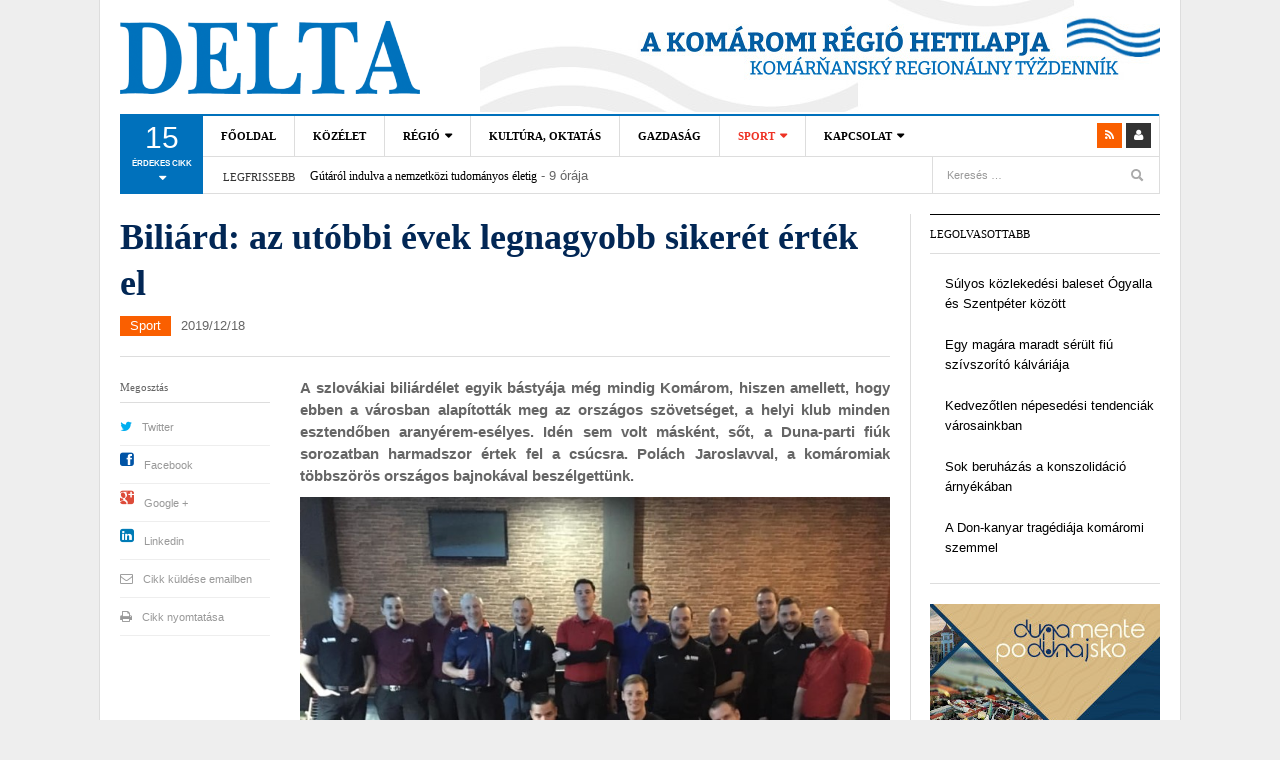

--- FILE ---
content_type: text/html; charset=UTF-8
request_url: https://www.deltakn.sk/biliard-az-utobbi-evek-legnagyobb-sikeret-ertek-el/
body_size: 20450
content:
<!DOCTYPE html>
<html  xmlns:fb="http://ogp.me/ns/fb#" xmlns:og="http://ogp.me/ns#" lang="hu">
<head>
<meta charset="UTF-8" />
<meta content="width=device-width, initial-scale=1.0, user-scalable=no" name="viewport">
<title>Biliárd: az utóbbi évek legnagyobb sikerét érték el | Delta - A Komáromi régió hetilapja - Komárňanský regionálny týždenník</title>
<link rel="profile" href="http://gmpg.org/xfn/11" />
<link rel="pingback" href="https://www.deltakn.sk/xmlrpc.php" />
<link href="http://fonts.googleapis.com/css?family=Roboto:400,300,400italic,300italic,700,700italic|Open+Sans:400,600,300,700&amp;subset=latin,latin-ext" rel="stylesheet" type="text/css">
<!--<meta property="fb:admins" content="{YOUR_FACEBOOK_USER_ID}"/>-->
<!--[if lt IE 9]>
<script src="https://www.deltakn.sk/wp-content/themes/dw-focus/assets/js/html5.js" type="text/javascript"></script>
<![endif]-->

<!-- All In One SEO Pack 3.7.1[216,346] -->
<script type="application/ld+json" class="aioseop-schema">{"@context":"https://schema.org","@graph":[{"@type":"Organization","@id":"https://www.deltakn.sk/#organization","url":"https://www.deltakn.sk/","name":"Delta - A Komáromi régió hetilapja - Komárňanský regionálny týždenník","sameAs":[]},{"@type":"WebSite","@id":"https://www.deltakn.sk/#website","url":"https://www.deltakn.sk/","name":"Delta - A Komáromi régió hetilapja - Komárňanský regionálny týždenník","publisher":{"@id":"https://www.deltakn.sk/#organization"},"potentialAction":{"@type":"SearchAction","target":"https://www.deltakn.sk/?s={search_term_string}","query-input":"required name=search_term_string"}},{"@type":"WebPage","@id":"https://www.deltakn.sk/biliard-az-utobbi-evek-legnagyobb-sikeret-ertek-el/#webpage","url":"https://www.deltakn.sk/biliard-az-utobbi-evek-legnagyobb-sikeret-ertek-el/","inLanguage":"hu","name":"Biliárd: az utóbbi évek legnagyobb sikerét érték el","isPartOf":{"@id":"https://www.deltakn.sk/#website"},"breadcrumb":{"@id":"https://www.deltakn.sk/biliard-az-utobbi-evek-legnagyobb-sikeret-ertek-el/#breadcrumblist"},"datePublished":"2019-12-18T09:40:56+01:00","dateModified":"2019-12-18T09:40:56+01:00"},{"@type":"Article","@id":"https://www.deltakn.sk/biliard-az-utobbi-evek-legnagyobb-sikeret-ertek-el/#article","isPartOf":{"@id":"https://www.deltakn.sk/biliard-az-utobbi-evek-legnagyobb-sikeret-ertek-el/#webpage"},"author":{"@id":"https://www.deltakn.sk/author/adam/#author"},"headline":"Biliárd: az utóbbi évek legnagyobb sikerét érték el","datePublished":"2019-12-18T09:40:56+01:00","dateModified":"2019-12-18T09:40:56+01:00","commentCount":1,"mainEntityOfPage":{"@id":"https://www.deltakn.sk/biliard-az-utobbi-evek-legnagyobb-sikeret-ertek-el/#webpage"},"publisher":{"@id":"https://www.deltakn.sk/#organization"},"articleSection":"Sport","image":{"@type":"ImageObject","@id":"https://www.deltakn.sk/biliard-az-utobbi-evek-legnagyobb-sikeret-ertek-el/#primaryimage","url":"http://www.deltakn.sk/wp-content/uploads/2019/12/biliard-e1576582396426.jpg"}},{"@type":"Person","@id":"https://www.deltakn.sk/author/adam/#author","name":"adam","sameAs":[],"image":{"@type":"ImageObject","@id":"https://www.deltakn.sk/#personlogo","url":"https://secure.gravatar.com/avatar/9820ec78f393792121cf6f69e0d90fa9?s=96&d=mm&r=g","width":96,"height":96,"caption":"adam"}},{"@type":"BreadcrumbList","@id":"https://www.deltakn.sk/biliard-az-utobbi-evek-legnagyobb-sikeret-ertek-el/#breadcrumblist","itemListElement":[{"@type":"ListItem","position":1,"item":{"@type":"WebPage","@id":"https://www.deltakn.sk/","url":"https://www.deltakn.sk/","name":"Delta - A Komáromi régió hetilapja - Komárňanský regionálny týždenník"}},{"@type":"ListItem","position":2,"item":{"@type":"WebPage","@id":"https://www.deltakn.sk/biliard-az-utobbi-evek-legnagyobb-sikeret-ertek-el/","url":"https://www.deltakn.sk/biliard-az-utobbi-evek-legnagyobb-sikeret-ertek-el/","name":"Biliárd: az utóbbi évek legnagyobb sikerét érték el"}}]}]}</script>
<link rel="canonical" href="https://www.deltakn.sk/biliard-az-utobbi-evek-legnagyobb-sikeret-ertek-el/" />
<!-- All In One SEO Pack -->
<link rel='dns-prefetch' href='//platform.twitter.com' />
<link rel='dns-prefetch' href='//s.w.org' />
<link rel="alternate" type="application/rss+xml" title="Delta - A Komáromi régió hetilapja - Komárňanský regionálny týždenník &raquo; hírcsatorna" href="https://www.deltakn.sk/feed/" />
<link rel="alternate" type="application/rss+xml" title="Delta - A Komáromi régió hetilapja - Komárňanský regionálny týždenník &raquo; hozzászólás hírcsatorna" href="https://www.deltakn.sk/comments/feed/" />
<link rel="alternate" type="application/rss+xml" title="Delta - A Komáromi régió hetilapja - Komárňanský regionálny týždenník &raquo; Biliárd: az utóbbi évek legnagyobb sikerét érték el hozzászólás hírcsatorna" href="https://www.deltakn.sk/biliard-az-utobbi-evek-legnagyobb-sikeret-ertek-el/feed/" />
		<script type="text/javascript">
			window._wpemojiSettings = {"baseUrl":"https:\/\/s.w.org\/images\/core\/emoji\/13.0.0\/72x72\/","ext":".png","svgUrl":"https:\/\/s.w.org\/images\/core\/emoji\/13.0.0\/svg\/","svgExt":".svg","source":{"concatemoji":"https:\/\/www.deltakn.sk\/wp-includes\/js\/wp-emoji-release.min.js?ver=5.5.17"}};
			!function(e,a,t){var n,r,o,i=a.createElement("canvas"),p=i.getContext&&i.getContext("2d");function s(e,t){var a=String.fromCharCode;p.clearRect(0,0,i.width,i.height),p.fillText(a.apply(this,e),0,0);e=i.toDataURL();return p.clearRect(0,0,i.width,i.height),p.fillText(a.apply(this,t),0,0),e===i.toDataURL()}function c(e){var t=a.createElement("script");t.src=e,t.defer=t.type="text/javascript",a.getElementsByTagName("head")[0].appendChild(t)}for(o=Array("flag","emoji"),t.supports={everything:!0,everythingExceptFlag:!0},r=0;r<o.length;r++)t.supports[o[r]]=function(e){if(!p||!p.fillText)return!1;switch(p.textBaseline="top",p.font="600 32px Arial",e){case"flag":return s([127987,65039,8205,9895,65039],[127987,65039,8203,9895,65039])?!1:!s([55356,56826,55356,56819],[55356,56826,8203,55356,56819])&&!s([55356,57332,56128,56423,56128,56418,56128,56421,56128,56430,56128,56423,56128,56447],[55356,57332,8203,56128,56423,8203,56128,56418,8203,56128,56421,8203,56128,56430,8203,56128,56423,8203,56128,56447]);case"emoji":return!s([55357,56424,8205,55356,57212],[55357,56424,8203,55356,57212])}return!1}(o[r]),t.supports.everything=t.supports.everything&&t.supports[o[r]],"flag"!==o[r]&&(t.supports.everythingExceptFlag=t.supports.everythingExceptFlag&&t.supports[o[r]]);t.supports.everythingExceptFlag=t.supports.everythingExceptFlag&&!t.supports.flag,t.DOMReady=!1,t.readyCallback=function(){t.DOMReady=!0},t.supports.everything||(n=function(){t.readyCallback()},a.addEventListener?(a.addEventListener("DOMContentLoaded",n,!1),e.addEventListener("load",n,!1)):(e.attachEvent("onload",n),a.attachEvent("onreadystatechange",function(){"complete"===a.readyState&&t.readyCallback()})),(n=t.source||{}).concatemoji?c(n.concatemoji):n.wpemoji&&n.twemoji&&(c(n.twemoji),c(n.wpemoji)))}(window,document,window._wpemojiSettings);
		</script>
		<style type="text/css">
img.wp-smiley,
img.emoji {
	display: inline !important;
	border: none !important;
	box-shadow: none !important;
	height: 1em !important;
	width: 1em !important;
	margin: 0 .07em !important;
	vertical-align: -0.1em !important;
	background: none !important;
	padding: 0 !important;
}
</style>
	<link rel='stylesheet' id='wp-block-library-css'  href='https://www.deltakn.sk/wp-includes/css/dist/block-library/style.min.css?ver=5.5.17' type='text/css' media='all' />
<link rel='stylesheet' id='wordpress-popular-posts-css-css'  href='https://www.deltakn.sk/wp-content/plugins/wordpress-popular-posts/assets/css/wpp.css?ver=5.2.4' type='text/css' media='all' />
<link rel='stylesheet' id='dw_focus_template-css'  href='https://www.deltakn.sk/wp-content/themes/dw-focus/assets/css/template.css?ver=5.5.17' type='text/css' media='all' />
<link rel='stylesheet' id='dw_focus_responsive-css'  href='https://www.deltakn.sk/wp-content/themes/dw-focus/assets/css/responsive.css?ver=5.5.17' type='text/css' media='all' />
<link rel='stylesheet' id='style-css'  href='https://www.deltakn.sk/wp-content/themes/dw-focus/style.css?ver=5.5.17' type='text/css' media='all' />
<link rel='stylesheet' id='print-style-css'  href='https://www.deltakn.sk/wp-content/themes/dw-focus/assets/css/print.css?ver=5.5.17' type='text/css' media='print' />
<link rel='stylesheet' id='dw-focus-qa-css'  href='https://www.deltakn.sk/wp-content/themes/dw-focus/dwqa-templates/style.css?ver=5.5.17' type='text/css' media='all' />
<script type='application/json' id='wpp-json'>
{"sampling_active":0,"sampling_rate":100,"ajax_url":"https:\/\/www.deltakn.sk\/wp-json\/wordpress-popular-posts\/v1\/popular-posts","ID":18591,"token":"9682c42f1f","lang":0,"debug":0}
</script>
<script type='text/javascript' src='https://www.deltakn.sk/wp-content/plugins/wordpress-popular-posts/assets/js/wpp.min.js?ver=5.2.4' id='wpp-js-js'></script>
<script type='text/javascript' src='https://www.deltakn.sk/wp-includes/js/jquery/jquery.js?ver=1.12.4-wp' id='jquery-core-js'></script>
<script type='text/javascript' src='https://www.deltakn.sk/wp-content/themes/dw-focus/assets/js/bootstrap.min.js?ver=5.5.17' id='bootstrap-js'></script>
<script type='text/javascript' src='https://www.deltakn.sk/wp-content/themes/dw-focus/assets/js/jquery.infinitescroll.min.js?ver=5.5.17' id='infinitescroll-js'></script>
<script type='text/javascript' id='dw_focus-js-extra'>
/* <![CDATA[ */
var dw_focus = {"ajax_url":"https:\/\/www.deltakn.sk\/wp-admin\/admin-ajax.php"};
/* ]]> */
</script>
<script type='text/javascript' src='https://www.deltakn.sk/wp-content/themes/dw-focus/assets/js/custom.js?ver=5.5.17' id='dw_focus-js'></script>
<script type='text/javascript' src='//platform.twitter.com/widgets.js?ver=5.5.17' id='twitter-indent-js'></script>
<script type='text/javascript' id='single-social-js-extra'>
/* <![CDATA[ */
var dw_focus = {"ajax_url":"https:\/\/www.deltakn.sk\/wp-admin\/admin-ajax.php"};
/* ]]> */
</script>
<script type='text/javascript' src='https://www.deltakn.sk/wp-content/themes/dw-focus/assets/js/single-socials.js?ver=5.5.17' id='single-social-js'></script>
<script type='text/javascript' src='https://www.deltakn.sk/wp-content/themes/dw-focus/assets/js/jquery.mouse.move.js?ver=5.5.17' id='mouse-move-js'></script>
<script type='text/javascript' src='https://www.deltakn.sk/wp-content/themes/dw-focus/assets/js/jquery.swipe.js?ver=5.5.17' id='swipe-js'></script>
<script type='text/javascript' src='https://www.deltakn.sk/wp-content/plugins/google-analyticator/external-tracking.min.js?ver=6.5.4' id='ga-external-tracking-js'></script>
<link rel="https://api.w.org/" href="https://www.deltakn.sk/wp-json/" /><link rel="alternate" type="application/json" href="https://www.deltakn.sk/wp-json/wp/v2/posts/18591" /><link rel="EditURI" type="application/rsd+xml" title="RSD" href="https://www.deltakn.sk/xmlrpc.php?rsd" />
<link rel="wlwmanifest" type="application/wlwmanifest+xml" href="https://www.deltakn.sk/wp-includes/wlwmanifest.xml" /> 
<link rel='prev' title='Zöld válasz: Tudatos ünnepvárás' href='https://www.deltakn.sk/zold-valasz-tudatos-unnepvaras/' />
<link rel='next' title='Különleges adventi naptár Tanyon' href='https://www.deltakn.sk/kulonleges-adventi-naptar-tanyon/' />
<meta name="generator" content="WordPress 5.5.17" />
<link rel='shortlink' href='https://www.deltakn.sk/?p=18591' />
<link rel="alternate" type="application/json+oembed" href="https://www.deltakn.sk/wp-json/oembed/1.0/embed?url=https%3A%2F%2Fwww.deltakn.sk%2Fbiliard-az-utobbi-evek-legnagyobb-sikeret-ertek-el%2F" />
<link rel="alternate" type="text/xml+oembed" href="https://www.deltakn.sk/wp-json/oembed/1.0/embed?url=https%3A%2F%2Fwww.deltakn.sk%2Fbiliard-az-utobbi-evek-legnagyobb-sikeret-ertek-el%2F&#038;format=xml" />
<meta property='og:type' content='article' />
<meta property='og:title' content='Biliárd: az utóbbi évek legnagyobb sikerét érték el' />
<meta property='og:url' content='https://www.deltakn.sk/biliard-az-utobbi-evek-legnagyobb-sikeret-ertek-el/' />
<meta property='og:description' content='A szlovákiai biliárdélet egyik bástyája még mindig Komárom, hiszen amellett, hogy ebben a városban alapították meg az országos szövetséget, a helyi klub minden esztendőben aranyérem-esélyes. Idén sem volt másként, sőt, a Duna-parti fiúk sorozatban harmadszor értek fel a csúcsra. Polách Jaroslavval, a komáromiak többszörös országos bajnokával beszélgettünk.   • Ismét remek év van mögöttetek... – Így van, pozitívan is értékeljük, ugyanis a komáromi biliárdklub ismét megnyerte az országos bajnoki címet, zsinórban harmadszor. Ezenkívül egyéni sikereknek is örvendhetünk, hiszen Köles Balázs nyolcasban, jómagam pedig tízesben lettem országos bajnok. Sőt, a hét fordulóból álló szlovák kupában is az első helyen végeztem. Az igazsághoz azért az is hozzátartozik, hogy a pozsonyi Jakub Koniar, &lt;a href=&quot;https://www.deltakn.sk/biliard-az-utobbi-evek-legnagyobb-sikeret-ertek-el/&quot; title=&quot;Read more&quot; &gt;...&lt;/a&gt;' />
<meta property='og:site_name' content='Delta - A Komáromi régió hetilapja - Komárňanský regionálny týždenník' />
<meta property='fb:app_id' content='184268491682676' />
<meta property='og:locale' content='hu_HU' />
<meta property='og:image' content='http://www.deltakn.sk/wp-content/uploads/2019/12/biliard-e1576582396426.jpg' />
<link rel='image_src' href='http://www.deltakn.sk/wp-content/uploads/2019/12/biliard-e1576582396426.jpg' />
<meta property="og:title" content="Biliárd: az utóbbi évek legnagyobb sikerét érték el" /><meta property="og:url" content="https://www.deltakn.sk/biliard-az-utobbi-evek-legnagyobb-sikeret-ertek-el/" /><meta property="og:description" content="A szlovákiai biliárdélet egyik bástyája még mindig Komárom, hiszen amellett, hogy ebben a városban alapították meg az országos szövetséget, a helyi klub minden esztendőben aranyérem-esélyes. Idén sem volt másként, sőt, a Duna-parti fiúk sorozatban harmadszor értek fel a csúcsra. Polách Jaroslavval, a komáromiak többszörös országos bajnokával beszélgettünk. • Ismét remek év van mögöttetek&#8230; – Így&lt;a href=&quot;https://www.deltakn.sk/biliard-az-utobbi-evek-legnagyobb-sikeret-ertek-el/&quot; title=&quot;Read more&quot; &gt;...&lt;/a&gt;"/>    <style type="text/css">
        
        
            </style>
    <link rel="shortcut icon" href="https://www.deltakn.sk/wp-content/themes/dw-focus/assets/img/favicon.ico"><!-- Google Analytics Tracking by Google Analyticator 6.5.4 -->
<script type="text/javascript">
    var analyticsFileTypes = [''];
    var analyticsSnippet = 'disabled';
    var analyticsEventTracking = 'enabled';
</script>
<script type="text/javascript">
	(function(i,s,o,g,r,a,m){i['GoogleAnalyticsObject']=r;i[r]=i[r]||function(){
	(i[r].q=i[r].q||[]).push(arguments)},i[r].l=1*new Date();a=s.createElement(o),
	m=s.getElementsByTagName(o)[0];a.async=1;a.src=g;m.parentNode.insertBefore(a,m)
	})(window,document,'script','//www.google-analytics.com/analytics.js','ga');
	ga('create', 'UA-39832706-16', 'auto');
	ga('require', 'displayfeatures');
 
	ga('send', 'pageview');
</script>
</head>
<body class="post-template-default single single-post postid-18591 single-format-standard desktop chrome  not-login group-blog" >
	<div id="fb-root"></div>
	<script>(function(d, s, id) {
	  var js, fjs = d.getElementsByTagName(s)[0];
	  if (d.getElementById(id)) return;
	  js = d.createElement(s); js.id = id;
	  js.src = "//connect.facebook.net/hu_HU/sdk.js#xfbml=1&version=v2.0";
	  fjs.parentNode.insertBefore(js, fjs);
	}(document, 'script', 'facebook-jssdk'));</script>
	<header id="masthead" class="site-header" role="banner">
	    <div class="container">
	    	<div id="header">
	    		<div class="row">
	           		<div id="branding" class="span4 visible-desktop">
		                <h1>
		                	<a href="https://www.deltakn.sk/" title="Delta &#8211; A Komáromi régió hetilapja &#8211; Komárňanský regionálny týždenník" rel="home">
		                		Delta &#8211; A Komáromi régió hetilapja &#8211; Komárňanský regionálny týždenník		                	</a>
		                </h1>
		            </div>
		            <!--<div class="span8 header_banner visible-desktop"><img src="https://www.deltakn.sk/wp-content/themes/dw-focus/assets/img/banner.png" alt="Delta &#8211; A Komáromi régió hetilapja &#8211; Komárňanský regionálny týždenník"></div>-->
		            		        </div>
	        </div>
	        		            <div class="btn-group top-news">
				    	        <a class="dropdown-toggle" data-toggle="dropdown" href="#">
            <span class="number">15</span>
            <span>érdekes cikk <i class="icon-caret-down"></i></span>
        </a>
                    <div class="top-news-inner">
                <ul class="dropdown-menu">
                    <div class="entry-meta">2026/01/27</div>

                    <div class="row-fluid">
                        <ul>
                            <li class="has-thumbnail first">
                    <div class="topnews-thumbnail"><a href="https://www.deltakn.sk/egy-gutai-szuletesu-adjunktus-utja-a-nemzetkozi-tudomanyos-eletig/" title="Gútáról indulva a nemzetközi tudományos életig"><img width="40" height="40" src="https://www.deltakn.sk/wp-content/uploads/2026/01/Libardi-Peter2-110x110.jpg" class="attachment-40x40 size-40x40 wp-post-image" alt="Libárdi Péter" loading="lazy" /></a></div>
                    <div class="topnews-title"><a href="https://www.deltakn.sk/egy-gutai-szuletesu-adjunktus-utja-a-nemzetkozi-tudomanyos-eletig/" title="Gútáról indulva a nemzetközi tudományos életig"> Gútáról indulva a nemzetközi tudományos életig </a></div>
                </li>
                            <li class="has-thumbnail">
                    <div class="topnews-thumbnail"><a href="https://www.deltakn.sk/sulyos-kozlekedesi-baleset-ogyalla-es-szentpeter-kozott/" title="Súlyos közlekedési baleset Ógyalla és Szentpéter között"><img width="40" height="40" src="https://www.deltakn.sk/wp-content/uploads/2026/01/622820563_1306281621547712_7743323289625643168_n-110x110.jpg" class="attachment-40x40 size-40x40 wp-post-image" alt="Szentpéteri baleset" loading="lazy" /></a></div>
                    <div class="topnews-title"><a href="https://www.deltakn.sk/sulyos-kozlekedesi-baleset-ogyalla-es-szentpeter-kozott/" title="Súlyos közlekedési baleset Ógyalla és Szentpéter között"> Súlyos közlekedési baleset Ógyalla és Szentpéter között </a></div>
                </li>
                            <li class="has-thumbnail">
                    <div class="topnews-thumbnail"><a href="https://www.deltakn.sk/egy-magara-maradt-serult-fiu-szivszorito-kalvariaja/" title="Egy magára maradt sérült fiú szívszorító kálváriája"><img width="40" height="40" src="https://www.deltakn.sk/wp-content/uploads/2026/01/Csicso-serult2-e1769414008784-110x110.jpg" class="attachment-40x40 size-40x40 wp-post-image" alt="A sérült fiatal a Szlovákiai Református Keresztyén Egyház Tanyi Egyházközségének de Ruyter Napközi Otthonában tölti mindennapjait" loading="lazy" /></a></div>
                    <div class="topnews-title"><a href="https://www.deltakn.sk/egy-magara-maradt-serult-fiu-szivszorito-kalvariaja/" title="Egy magára maradt sérült fiú szívszorító kálváriája"> Egy magára maradt sérült fiú szívszorító kálváriája </a></div>
                </li>
                            <li class="has-thumbnail first">
                    <div class="topnews-thumbnail"><a href="https://www.deltakn.sk/a-don-kanyar-tragediaja-komaromi-szemmel/" title="A Don-kanyar tragédiája komáromi szemmel"><img width="40" height="40" src="https://www.deltakn.sk/wp-content/uploads/2026/01/unnamed-18-110x110.jpg" class="attachment-40x40 size-40x40 wp-post-image" alt="Ábrahám Zsolt Attila történész" loading="lazy" /></a></div>
                    <div class="topnews-title"><a href="https://www.deltakn.sk/a-don-kanyar-tragediaja-komaromi-szemmel/" title="A Don-kanyar tragédiája komáromi szemmel"> A Don-kanyar tragédiája komáromi szemmel </a></div>
                </li>
                            <li class="has-thumbnail">
                    <div class="topnews-thumbnail"><a href="https://www.deltakn.sk/sok-beruhazas-a-konszolidacio-arnyekaban/" title="Sok beruházás a konszolidáció árnyékában"><img width="40" height="40" src="https://www.deltakn.sk/wp-content/uploads/2026/01/keszeghbela2-110x110.jpg" class="attachment-40x40 size-40x40 wp-post-image" alt="Keszegh Béla" loading="lazy" /></a></div>
                    <div class="topnews-title"><a href="https://www.deltakn.sk/sok-beruhazas-a-konszolidacio-arnyekaban/" title="Sok beruházás a konszolidáció árnyékában"> Sok beruházás a konszolidáció árnyékában </a></div>
                </li>
                            <li class="has-thumbnail">
                    <div class="topnews-thumbnail"><a href="https://www.deltakn.sk/kedvezotlen-nepesedesi-tendenciak-varosainkban/" title="Kedvezőtlen népesedési tendenciák városainkban"><img width="40" height="40" src="https://www.deltakn.sk/wp-content/uploads/2026/01/pexels-photo-4617316-110x110.jpeg" class="attachment-40x40 size-40x40 wp-post-image" alt="Család" loading="lazy" /></a></div>
                    <div class="topnews-title"><a href="https://www.deltakn.sk/kedvezotlen-nepesedesi-tendenciak-varosainkban/" title="Kedvezőtlen népesedési tendenciák városainkban"> Kedvezőtlen népesedési tendenciák városainkban </a></div>
                </li>
                            <li class="has-thumbnail first">
                    <div class="topnews-thumbnail"><a href="https://www.deltakn.sk/bronzzal-zarta-az-evet-a-komaromi-erosember/" title="Bronzzal zárta az évet a komáromi erősember"><img width="40" height="40" src="https://www.deltakn.sk/wp-content/uploads/2026/01/erosember-110x110.jpg" class="attachment-40x40 size-40x40 wp-post-image" alt="Horváth Tamás" loading="lazy" /></a></div>
                    <div class="topnews-title"><a href="https://www.deltakn.sk/bronzzal-zarta-az-evet-a-komaromi-erosember/" title="Bronzzal zárta az évet a komáromi erősember"> Bronzzal zárta az évet a komáromi erősember </a></div>
                </li>
                            <li class="has-thumbnail">
                    <div class="topnews-thumbnail"><a href="https://www.deltakn.sk/ismert-fitnesz-influenszer-a-nagymegyeri-baleset-halalos-aldozata/" title="Ismert fitnesz influenszer a nagymegyeri baleset halálos áldozata"><img width="40" height="40" src="https://www.deltakn.sk/wp-content/uploads/2026/01/617603590_1332887192218187_2646903338612136764_n-110x110.jpg" class="attachment-40x40 size-40x40 wp-post-image" alt="Közlekedési baleset" loading="lazy" /></a></div>
                    <div class="topnews-title"><a href="https://www.deltakn.sk/ismert-fitnesz-influenszer-a-nagymegyeri-baleset-halalos-aldozata/" title="Ismert fitnesz influenszer a nagymegyeri baleset halálos áldozata"> Ismert fitnesz influenszer a nagymegyeri baleset halálos áldozata </a></div>
                </li>
                            <li class="has-thumbnail">
                    <div class="topnews-thumbnail"><a href="https://www.deltakn.sk/postan-erkeznek-az-energiautalvanyok/" title="Postán érkeznek az energiautalványok"><img width="40" height="40" src="https://www.deltakn.sk/wp-content/uploads/2026/01/radiator-pexels-scaled-e1768982683120-110x110.jpeg" class="attachment-40x40 size-40x40 wp-post-image" alt="Radiátor" loading="lazy" srcset="https://www.deltakn.sk/wp-content/uploads/2026/01/radiator-pexels-scaled-e1768982683120-110x110.jpeg 110w, https://www.deltakn.sk/wp-content/uploads/2026/01/radiator-pexels-scaled-e1768982683120-768x740.jpeg 768w, https://www.deltakn.sk/wp-content/uploads/2026/01/radiator-pexels-scaled-e1768982683120-1536x1479.jpeg 1536w, https://www.deltakn.sk/wp-content/uploads/2026/01/radiator-pexels-scaled-e1768982683120.jpeg 1707w" sizes="(max-width: 40px) 100vw, 40px" /></a></div>
                    <div class="topnews-title"><a href="https://www.deltakn.sk/postan-erkeznek-az-energiautalvanyok/" title="Postán érkeznek az energiautalványok"> Postán érkeznek az energiautalványok </a></div>
                </li>
                            <li class="has-thumbnail first">
                    <div class="topnews-thumbnail"><a href="https://www.deltakn.sk/komoly-beruhazasokkal-inditjak-az-evet-ekelen/" title="Komoly beruházásokkal indítják az évet Ekelen"><img width="40" height="40" src="https://www.deltakn.sk/wp-content/uploads/2026/01/ekel-110x110.jpg" class="attachment-40x40 size-40x40 wp-post-image" alt="" loading="lazy" /></a></div>
                    <div class="topnews-title"><a href="https://www.deltakn.sk/komoly-beruhazasokkal-inditjak-az-evet-ekelen/" title="Komoly beruházásokkal indítják az évet Ekelen"> Komoly beruházásokkal indítják az évet Ekelen </a></div>
                </li>
                            <li class="has-thumbnail">
                    <div class="topnews-thumbnail"><a href="https://www.deltakn.sk/megujult-az-orvosi-rendelo-lakszakallason/" title="Megújult az orvosi rendelő Lakszakállason"><img width="40" height="40" src="https://www.deltakn.sk/wp-content/uploads/2026/01/unnamed-9-1-110x110.jpg" class="attachment-40x40 size-40x40 wp-post-image" alt="A lakszakállasi orvosi rendelő" loading="lazy" /></a></div>
                    <div class="topnews-title"><a href="https://www.deltakn.sk/megujult-az-orvosi-rendelo-lakszakallason/" title="Megújult az orvosi rendelő Lakszakállason"> Megújult az orvosi rendelő Lakszakállason </a></div>
                </li>
                            <li class="has-thumbnail">
                    <div class="topnews-thumbnail"><a href="https://www.deltakn.sk/jo-kis-zenei-utazas-megallokkal/" title="Jó kis zenei utazás megállókkal"><img width="40" height="40" src="https://www.deltakn.sk/wp-content/uploads/2026/01/Jokai-szinhaz1-110x110.jpg" class="attachment-40x40 size-40x40 wp-post-image" alt="A Komáromi Jókai Színház felvétele" loading="lazy" /></a></div>
                    <div class="topnews-title"><a href="https://www.deltakn.sk/jo-kis-zenei-utazas-megallokkal/" title="Jó kis zenei utazás megállókkal"> Jó kis zenei utazás megállókkal </a></div>
                </li>
                            <li class="has-thumbnail first">
                    <div class="topnews-thumbnail"><a href="https://www.deltakn.sk/nagy-volumenu-felujitasok-a-komaromi-temetoben/" title="Nagy volumenű felújítások a komáromi temetőben"><img width="40" height="40" src="https://www.deltakn.sk/wp-content/uploads/2025/12/475124268_122134784390477322_2861595693047353254_n-110x110.jpg" class="attachment-40x40 size-40x40 wp-post-image" alt="A komáromi temető (Forrás: Komáromi Római Katolikus temető Facebook-oldal)" loading="lazy" /></a></div>
                    <div class="topnews-title"><a href="https://www.deltakn.sk/nagy-volumenu-felujitasok-a-komaromi-temetoben/" title="Nagy volumenű felújítások a komáromi temetőben"> Nagy volumenű felújítások a komáromi temetőben </a></div>
                </li>
                            <li class="has-thumbnail">
                    <div class="topnews-thumbnail"><a href="https://www.deltakn.sk/somogyi-alfred-is-tagadta-a-benes-dekretumokat/" title="Somogyi Alfréd is tagadta a Beneš-dekrétumokat"><img width="40" height="40" src="https://www.deltakn.sk/wp-content/uploads/2026/01/IMG_3741-110x110.jpg" class="attachment-40x40 size-40x40 wp-post-image" alt="Somogyi Alfréd (Szalai Erika felvétele)" loading="lazy" /></a></div>
                    <div class="topnews-title"><a href="https://www.deltakn.sk/somogyi-alfred-is-tagadta-a-benes-dekretumokat/" title="Somogyi Alfréd is tagadta a Beneš-dekrétumokat"> Somogyi Alfréd is tagadta a Beneš-dekrétumokat </a></div>
                </li>
                            <li class="has-thumbnail">
                    <div class="topnews-thumbnail"><a href="https://www.deltakn.sk/taiyo-karate-klub-huszonot-versenyen-kozel-ketszaz-erem/" title="Taiyo Karate Klub: Huszonöt versenyen közel kétszáz érem"><img width="40" height="40" src="https://www.deltakn.sk/wp-content/uploads/2026/01/csoportkep-110x110.jpg" class="attachment-40x40 size-40x40 wp-post-image" alt="Taiyo Karate Klub Gúta" loading="lazy" /></a></div>
                    <div class="topnews-title"><a href="https://www.deltakn.sk/taiyo-karate-klub-huszonot-versenyen-kozel-ketszaz-erem/" title="Taiyo Karate Klub: Huszonöt versenyen közel kétszáz érem"> Taiyo Karate Klub: Huszonöt versenyen közel kétszáz érem </a></div>
                </li>
                                    </ul>
                    </div>
                </ul>
            </div>
            				    </div>
			
		    <div class="wrap-navigation">
		        <nav id="site-navigation" class="main-navigation navbar" role="navigation">
		            <div class="navbar-inner">
						<button class="btn btn-navbar" data-target=".nav-collapse" data-toggle="collapse"  type="button">
							<span class="icon-bar"></span>
							<span class="icon-bar"></span>
							<span class="icon-bar"></span>
						</button>

						<button class="collapse-search hidden-desktop" data-target=".search-collapse" data-toggle="collapse" >
							<i class="icon-search"></i>
						</button>

						<a class="small-logo hidden-desktop" rel="home" title="DW Focus" href="https://www.deltakn.sk/">DW Focus</a>
					
												<ul class="social-links visible-desktop">
																																										<li class="rss"><a href="https://www.deltakn.sk/feed/" title="Rss"><i class="icon-rss"></i></a></li>
																					<li class="login"><a href="https://www.deltakn.sk/wp-login.php?redirect_to=https%3A%2F%2Fwww.deltakn.sk%2Fbiliard-az-utobbi-evek-legnagyobb-sikeret-ertek-el%2F" title="Login"><i class="icon-user"></i></a>
													</ul><!-- End social links -->

						<div class="search-collapse collapse">
								<form method="get" name="searchForm" class="searchForm" action="https://www.deltakn.sk/" role="search">
		<input type="text" class="field" name="s" value="" placeholder="Keresés &hellip;" />
		<input type="submit" class="submit" name="submit" value="Keresés" />
	</form>
						</div>

						<div class="nav-collapse collapse">
							<ul id="menu-menu-1" class="nav"><li id="menu-item-3750" class="menu-item menu-item-type-custom menu-item-object-custom menu-item-home menu-item-3750 0"><a href="http://www.deltakn.sk">Főoldal</a></li>
<li id="menu-item-3800" class="menu-item menu-item-type-taxonomy menu-item-object-category menu-item-3800 color-none 0"><a href="https://www.deltakn.sk/category/kozelet/">Közélet</a><div class="sub-mega-wrap">
<div class='subcat'></div> 
</div>
</li>
<li id="menu-item-3807" class="menu-item menu-item-type-taxonomy menu-item-object-category menu-item-has-children menu-parent-item menu-parent-item menu-item-3807 color-none 0"><a href="https://www.deltakn.sk/category/regio/">Régió</a><div class="sub-mega-wrap">
<i class="sub-menu-collapse icon-chevron-down hidden-desktop"></i>
<ul class="sub-menu">
	<li id="menu-item-3870" class="menu-item menu-item-type-taxonomy menu-item-object-category menu-item-3870 active color-none 1"><a href="https://www.deltakn.sk/category/regio/guta/">Gúta</a></li>
	<li id="menu-item-3883" class="menu-item menu-item-type-taxonomy menu-item-object-category menu-item-3883 color-none 1"><a href="https://www.deltakn.sk/category/regio/ogyalla/">Ógyalla</a></li>
	<li id="menu-item-3881" class="menu-item menu-item-type-taxonomy menu-item-object-category menu-item-3881 color-none 1"><a href="https://www.deltakn.sk/category/regio/naszvad/">Naszvad</a></li>
	<li id="menu-item-3878" class="menu-item menu-item-type-taxonomy menu-item-object-category menu-item-3878 color-none 1"><a href="https://www.deltakn.sk/category/regio/marcelhaza/">Marcelháza</a></li>
	<li id="menu-item-3864" class="menu-item menu-item-type-taxonomy menu-item-object-category menu-item-3864 color-none 1"><a href="https://www.deltakn.sk/category/regio/batorkeszi/">Bátorkeszi</a></li>
	<li id="menu-item-3884" class="menu-item menu-item-type-taxonomy menu-item-object-category menu-item-3884 color-none 1"><a href="https://www.deltakn.sk/category/regio/perbete/">Perbete</a></li>
	<li id="menu-item-3882" class="menu-item menu-item-type-taxonomy menu-item-object-category menu-item-3882 color-none 1"><a href="https://www.deltakn.sk/category/regio/nemesocsa/">Nemesócsa</a></li>
	<li id="menu-item-3885" class="menu-item menu-item-type-taxonomy menu-item-object-category menu-item-3885 color-none 1"><a href="https://www.deltakn.sk/category/regio/tobbi-telepules/">Többi település</a></li>
</ul>
<div class='subcat'><div class='active' id='mn-latest-3870'><ul id='mn-latest-3870'><li class='has-thumbnail' ><div class='subcat-thumbnail'><a href='https://www.deltakn.sk/taiyo-karate-klub-huszonot-versenyen-kozel-ketszaz-erem/' title='Taiyo Karate Klub: Huszonöt versenyen közel kétszáz érem'><img width="40" height="40" src="https://www.deltakn.sk/wp-content/uploads/2026/01/csoportkep-110x110.jpg" class="attachment-40x40 size-40x40 wp-post-image" alt="Taiyo Karate Klub Gúta" loading="lazy" /></a></div><div class='subcat-title'><a href='https://www.deltakn.sk/taiyo-karate-klub-huszonot-versenyen-kozel-ketszaz-erem/' title='Taiyo Karate Klub: Huszonöt versenyen közel kétszáz érem'> Taiyo Karate Klub: Huszonöt versenyen közel kétszáz érem</a><span> - 2026/01/16</span></div></li><li class='has-thumbnail' ><div class='subcat-thumbnail'><a href='https://www.deltakn.sk/pozsonyi-aranyerem-szuletett-a-gutai-maratonon/' title='Pozsonyi aranyérem született a gútai maratonon'><img width="40" height="40" src="https://www.deltakn.sk/wp-content/uploads/2026/01/614679846_4284094458404105_3357508479025566615_n-110x110.jpg" class="attachment-40x40 size-40x40 wp-post-image" alt="Gútai maraton" loading="lazy" /></a></div><div class='subcat-title'><a href='https://www.deltakn.sk/pozsonyi-aranyerem-szuletett-a-gutai-maratonon/' title='Pozsonyi aranyérem született a gútai maratonon'> Pozsonyi aranyérem született a gútai maratonon</a><span> - 2026/01/14</span></div></li><li class='has-thumbnail' ><div class='subcat-thumbnail'><a href='https://www.deltakn.sk/gutan-is-lesz-munkahivatal/' title='Gútán is lesz munkahivatal'><img width="40" height="40" src="https://www.deltakn.sk/wp-content/uploads/2025/12/601354874_10237366347675963_1341201678113484201_n-2-110x110.jpg" class="attachment-40x40 size-40x40 wp-post-image" alt="Viliam Kocsis, a Komáromi Járási Munka-, Szociális és Családügyi Hivatal igazgatója, és Beke László hivatalvezető Halász Bélával (j)" loading="lazy" /></a></div><div class='subcat-title'><a href='https://www.deltakn.sk/gutan-is-lesz-munkahivatal/' title='Gútán is lesz munkahivatal'> Gútán is lesz munkahivatal</a><span> - 2025/12/17</span></div></li><li class='has-thumbnail' ><div class='subcat-thumbnail'><a href='https://www.deltakn.sk/telekrendezes-a-gutai-danko-pista-telepen/' title='Telekrendezés a gútai Dankó Pista telepen'><img width="40" height="40" src="https://www.deltakn.sk/wp-content/uploads/2025/12/dankopistatelep-110x110.jpg" class="attachment-40x40 size-40x40 wp-post-image" alt="Dankó Pista telep" loading="lazy" /></a></div><div class='subcat-title'><a href='https://www.deltakn.sk/telekrendezes-a-gutai-danko-pista-telepen/' title='Telekrendezés a gútai Dankó Pista telepen'> Telekrendezés a gútai Dankó Pista telepen</a><span> - 2025/12/03</span></div></li><li ><div class='subcat-thumbnail'><a href='https://www.deltakn.sk/a-tarsashazi-hulladek-mereset-is-megoldottak-gutan/' title='A társasházi hulladék mérését is megoldották Gútán'></a></div><div class='subcat-title'><a href='https://www.deltakn.sk/a-tarsashazi-hulladek-mereset-is-megoldottak-gutan/' title='A társasházi hulladék mérését is megoldották Gútán'> A társasházi hulladék mérését is megoldották Gútán</a><span> - 2025/11/15</span></div></li></ul><a href='https://www.deltakn.sk/category/regio/guta/' title=''>Összes</a></div><div class='' id='mn-latest-3883'><ul id='mn-latest-3883'><li class='has-thumbnail' ><div class='subcat-thumbnail'><a href='https://www.deltakn.sk/sulyos-kozlekedesi-baleset-ogyalla-es-szentpeter-kozott/' title='Súlyos közlekedési baleset Ógyalla és Szentpéter között'><img width="40" height="40" src="https://www.deltakn.sk/wp-content/uploads/2026/01/622820563_1306281621547712_7743323289625643168_n-110x110.jpg" class="attachment-40x40 size-40x40 wp-post-image" alt="Szentpéteri baleset" loading="lazy" /></a></div><div class='subcat-title'><a href='https://www.deltakn.sk/sulyos-kozlekedesi-baleset-ogyalla-es-szentpeter-kozott/' title='Súlyos közlekedési baleset Ógyalla és Szentpéter között'> Súlyos közlekedési baleset Ógyalla és Szentpéter között</a><span> - 15 órája</span></div></li><li class='has-thumbnail' ><div class='subcat-thumbnail'><a href='https://www.deltakn.sk/rabszokes-ogyallan/' title='Rabszökés Ógyallán'><img width="40" height="40" src="https://www.deltakn.sk/wp-content/uploads/2026/01/613726649_1291970936312114_4791250051050293344_n-2-110x110.jpg" class="attachment-40x40 size-40x40 wp-post-image" alt="Alexander Szabó" loading="lazy" /></a></div><div class='subcat-title'><a href='https://www.deltakn.sk/rabszokes-ogyallan/' title='Rabszökés Ógyallán'> Rabszökés Ógyallán</a><span> - 2026/01/08</span></div></li><li class='has-thumbnail' ><div class='subcat-thumbnail'><a href='https://www.deltakn.sk/sargasag-mar-nincs-korlatozas-ogyallan/' title='Sárgaság: már nincs korlátozás Ógyallán'><img width="40" height="40" src="https://www.deltakn.sk/wp-content/uploads/2025/10/sargasag-illusztracio-110x110.jpg" class="attachment-40x40 size-40x40 wp-post-image" alt="Hepatitis (Pexels)" loading="lazy" /></a></div><div class='subcat-title'><a href='https://www.deltakn.sk/sargasag-mar-nincs-korlatozas-ogyallan/' title='Sárgaság: már nincs korlátozás Ógyallán'> Sárgaság: már nincs korlátozás Ógyallán</a><span> - 2025/12/10</span></div></li><li ><div class='subcat-thumbnail'><a href='https://www.deltakn.sk/terjed-a-sargasag-ogyallan/' title='Terjed a sárgaság Ógyallán'></a></div><div class='subcat-title'><a href='https://www.deltakn.sk/terjed-a-sargasag-ogyallan/' title='Terjed a sárgaság Ógyallán'> Terjed a sárgaság Ógyallán</a><span> - 2025/08/15</span></div></li><li ><div class='subcat-thumbnail'><a href='https://www.deltakn.sk/jokai-ogyallai-kotodesei/' title='Jókai ógyallai kötődései'></a></div><div class='subcat-title'><a href='https://www.deltakn.sk/jokai-ogyallai-kotodesei/' title='Jókai ógyallai kötődései'> Jókai ógyallai kötődései</a><span> - 2025/05/20</span></div></li></ul><a href='https://www.deltakn.sk/category/regio/ogyalla/' title=''>Összes</a></div><div class='' id='mn-latest-3881'><ul id='mn-latest-3881'><li class='has-thumbnail' ><div class='subcat-thumbnail'><a href='https://www.deltakn.sk/generaciokat-kot-ossze-a-nepzene-orok-erteke/' title='Generációkat köt össze a népzene örök értéke'><img width="40" height="40" src="https://www.deltakn.sk/wp-content/uploads/2025/12/Naszvad-110x110.jpg" class="attachment-40x40 size-40x40 wp-post-image" alt="A naszvadi citerások" loading="lazy" /></a></div><div class='subcat-title'><a href='https://www.deltakn.sk/generaciokat-kot-ossze-a-nepzene-orok-erteke/' title='Generációkat köt össze a népzene örök értéke'> Generációkat köt össze a népzene örök értéke</a><span> - 2025/12/13</span></div></li><li class='has-thumbnail' ><div class='subcat-thumbnail'><a href='https://www.deltakn.sk/naszvad-76-milliobol-gazdalkodik/' title='Naszvad 7,6 millióból gazdálkodik'><img width="40" height="40" src="https://www.deltakn.sk/wp-content/uploads/2022/06/naszvad-110x110.jpg" class="attachment-40x40 size-40x40 wp-post-image" alt="" loading="lazy" /></a></div><div class='subcat-title'><a href='https://www.deltakn.sk/naszvad-76-milliobol-gazdalkodik/' title='Naszvad 7,6 millióból gazdálkodik'> Naszvad 7,6 millióból gazdálkodik</a><span> - 2025/12/04</span></div></li><li class='has-thumbnail' ><div class='subcat-thumbnail'><a href='https://www.deltakn.sk/uj-jatszoterrel-es-parkkal-gyarapodik-naszvad/' title='Új játszótérrel és parkkal gyarapodik Naszvad'><img width="40" height="40" src="https://www.deltakn.sk/wp-content/uploads/2025/11/unnamed-20-110x110.jpg" class="attachment-40x40 size-40x40 wp-post-image" alt="A naszvadi játszótér látványterve" loading="lazy" /></a></div><div class='subcat-title'><a href='https://www.deltakn.sk/uj-jatszoterrel-es-parkkal-gyarapodik-naszvad/' title='Új játszótérrel és parkkal gyarapodik Naszvad'> Új játszótérrel és parkkal gyarapodik Naszvad</a><span> - 2025/11/08</span></div></li><li class='has-thumbnail' ><div class='subcat-thumbnail'><a href='https://www.deltakn.sk/jol-sikerult-a-megbecsultek-delutanja-naszvadon/' title='Jól sikerült a Megbecsültek délutánja Naszvadon'><img width="40" height="40" src="https://www.deltakn.sk/wp-content/uploads/2025/10/Naszvad-megbecsultek-110x110.jpg" class="attachment-40x40 size-40x40 wp-post-image" alt="Megbecsültek délutánja Naszvadon" loading="lazy" /></a></div><div class='subcat-title'><a href='https://www.deltakn.sk/jol-sikerult-a-megbecsultek-delutanja-naszvadon/' title='Jól sikerült a Megbecsültek délutánja Naszvadon'> Jól sikerült a Megbecsültek délutánja Naszvadon</a><span> - 2025/10/21</span></div></li><li class='has-thumbnail' ><div class='subcat-thumbnail'><a href='https://www.deltakn.sk/hidat-kepeznek-a-hit-es-a-muveszet-kozott/' title='Hidat képeznek a hit és a művészet között'><img width="40" height="40" src="https://www.deltakn.sk/wp-content/uploads/2025/09/Naszvad1-110x110.jpg" class="attachment-40x40 size-40x40 wp-post-image" alt="XIX. Ars Sacra Fesztivál" loading="lazy" /></a></div><div class='subcat-title'><a href='https://www.deltakn.sk/hidat-kepeznek-a-hit-es-a-muveszet-kozott/' title='Hidat képeznek a hit és a művészet között'> Hidat képeznek a hit és a művészet között</a><span> - 2025/09/29</span></div></li></ul><a href='https://www.deltakn.sk/category/regio/naszvad/' title=''>Összes</a></div><div class='' id='mn-latest-3878'><ul id='mn-latest-3878'><li ><div class='subcat-thumbnail'><a href='https://www.deltakn.sk/felbukkant-az-aranysakal-jarasunkban/' title='Felbukkant az aranysakál járásunkban'></a></div><div class='subcat-title'><a href='https://www.deltakn.sk/felbukkant-az-aranysakal-jarasunkban/' title='Felbukkant az aranysakál járásunkban'> Felbukkant az aranysakál járásunkban</a><span> - 2025/02/26</span></div></li><li class='has-thumbnail' ><div class='subcat-thumbnail'><a href='https://www.deltakn.sk/elet-a-marcelhazi-allatkorhazban/' title='Élet a marcelházi állatkórházban'><img width="40" height="40" src="https://www.deltakn.sk/wp-content/uploads/2023/07/ozike-110x110.jpg" class="attachment-40x40 size-40x40 wp-post-image" alt="" loading="lazy" /></a></div><div class='subcat-title'><a href='https://www.deltakn.sk/elet-a-marcelhazi-allatkorhazban/' title='Élet a marcelházi állatkórházban'> Élet a marcelházi állatkórházban</a><span> - 2023/08/01</span></div></li><li ><div class='subcat-thumbnail'><a href='https://www.deltakn.sk/felszenteltek-a-megujult-templomot-marcelhazan/' title='Felszentelték a megújult templomot Marcelházán'></a></div><div class='subcat-title'><a href='https://www.deltakn.sk/felszenteltek-a-megujult-templomot-marcelhazan/' title='Felszentelték a megújult templomot Marcelházán'> Felszentelték a megújult templomot Marcelházán</a><span> - 2023/07/26</span></div></li><li ><div class='subcat-thumbnail'><a href='https://www.deltakn.sk/korszerusitett-ovodaban-varjak-a-telet/' title='Korszerűsített óvodában várják a telet'></a></div><div class='subcat-title'><a href='https://www.deltakn.sk/korszerusitett-ovodaban-varjak-a-telet/' title='Korszerűsített óvodában várják a telet'> Korszerűsített óvodában várják a telet</a><span> - 2022/11/28</span></div></li><li ><div class='subcat-thumbnail'><a href='https://www.deltakn.sk/geotermikus-energiaval-futik-majd-a-stadiont/' title='Geotermikus energiával fűtik majd a stadiont'></a></div><div class='subcat-title'><a href='https://www.deltakn.sk/geotermikus-energiaval-futik-majd-a-stadiont/' title='Geotermikus energiával fűtik majd a stadiont'> Geotermikus energiával fűtik majd a stadiont</a><span> - 2022/03/12</span></div></li></ul><a href='https://www.deltakn.sk/category/regio/marcelhaza/' title=''>Összes</a></div><div class='' id='mn-latest-3864'><ul id='mn-latest-3864'><li class='has-thumbnail' ><div class='subcat-thumbnail'><a href='https://www.deltakn.sk/nyitra-megye-is-utjat-allna-a-szeleromuveknek/' title='Nyitra megye is útját állná a szélerőműveknek'><img width="40" height="40" src="https://www.deltakn.sk/wp-content/uploads/2025/12/pexels-photo-3619870_0-110x110.jpeg" class="attachment-40x40 size-40x40 wp-post-image" alt="Szélerőmű (illusztrációs felvétel, Pexels)" loading="lazy" /></a></div><div class='subcat-title'><a href='https://www.deltakn.sk/nyitra-megye-is-utjat-allna-a-szeleromuveknek/' title='Nyitra megye is útját állná a szélerőműveknek'> Nyitra megye is útját állná a szélerőműveknek</a><span> - 2025/12/13</span></div></li><li class='has-thumbnail' ><div class='subcat-thumbnail'><a href='https://www.deltakn.sk/uj-korszakot-nyitnak-a-fejlesztesek-batorkeszin/' title='Új korszakot nyitnak a fejlesztések Bátorkeszin'><img width="40" height="40" src="https://www.deltakn.sk/wp-content/uploads/2025/11/Batorkeszi-idosotthon-110x110.jpg" class="attachment-40x40 size-40x40 wp-post-image" alt="Épül a bátorkeszi idősotthon" loading="lazy" /></a></div><div class='subcat-title'><a href='https://www.deltakn.sk/uj-korszakot-nyitnak-a-fejlesztesek-batorkeszin/' title='Új korszakot nyitnak a fejlesztések Bátorkeszin'> Új korszakot nyitnak a fejlesztések Bátorkeszin</a><span> - 2025/11/23</span></div></li><li class='has-thumbnail' ><div class='subcat-thumbnail'><a href='https://www.deltakn.sk/rokak-tuntek-fel-batorkeszin/' title='Rókák tűntek fel Bátorkeszin'><img width="40" height="40" src="https://www.deltakn.sk/wp-content/uploads/2025/11/roka-illusztracio-110x110.jpeg" class="attachment-40x40 size-40x40 wp-post-image" alt="Illusztrációs felvétel (Pixabay)" loading="lazy" /></a></div><div class='subcat-title'><a href='https://www.deltakn.sk/rokak-tuntek-fel-batorkeszin/' title='Rókák tűntek fel Bátorkeszin'> Rókák tűntek fel Bátorkeszin</a><span> - 2025/11/09</span></div></li><li class='has-thumbnail' ><div class='subcat-thumbnail'><a href='https://www.deltakn.sk/vihar-a-tervezett-szeleromu-korul/' title='Vihar a tervezett szélerőmű körül'><img width="40" height="40" src="https://www.deltakn.sk/wp-content/uploads/2025/05/vihar_szeleromu-110x110.jpg" class="attachment-40x40 size-40x40 wp-post-image" alt="" loading="lazy" /></a></div><div class='subcat-title'><a href='https://www.deltakn.sk/vihar-a-tervezett-szeleromu-korul/' title='Vihar a tervezett szélerőmű körül'> Vihar a tervezett szélerőmű körül</a><span> - 2025/05/06</span></div></li><li ><div class='subcat-thumbnail'><a href='https://www.deltakn.sk/benepesul-a-mehecske-reformatus-bolcsode/' title='Benépesül a Méhecske Református Bölcsőde'></a></div><div class='subcat-title'><a href='https://www.deltakn.sk/benepesul-a-mehecske-reformatus-bolcsode/' title='Benépesül a Méhecske Református Bölcsőde'> Benépesül a Méhecske Református Bölcsőde</a><span> - 2023/03/13</span></div></li></ul><a href='https://www.deltakn.sk/category/regio/batorkeszi/' title=''>Összes</a></div><div class='' id='mn-latest-3884'><ul id='mn-latest-3884'><li class='has-thumbnail' ><div class='subcat-thumbnail'><a href='https://www.deltakn.sk/megkezdodott-a-pandy-lajos-muvelodesi-haz-felujitasa/' title='Megkezdődött a Pándy Lajos Művelődési Ház felújítása'><img width="40" height="40" src="https://www.deltakn.sk/wp-content/uploads/2025/11/unnamed-3-110x110.png" class="attachment-40x40 size-40x40 wp-post-image" alt="A Pándy Lajos Művelődési Ház" loading="lazy" /></a></div><div class='subcat-title'><a href='https://www.deltakn.sk/megkezdodott-a-pandy-lajos-muvelodesi-haz-felujitasa/' title='Megkezdődött a Pándy Lajos Művelődési Ház felújítása'> Megkezdődött a Pándy Lajos Művelődési Ház felújítása</a><span> - 2025/11/22</span></div></li><li ><div class='subcat-thumbnail'><a href='https://www.deltakn.sk/a-gyerekmosoly-mindenkit-feltolt/' title='A gyerekmosoly mindenkit feltölt'></a></div><div class='subcat-title'><a href='https://www.deltakn.sk/a-gyerekmosoly-mindenkit-feltolt/' title='A gyerekmosoly mindenkit feltölt'> A gyerekmosoly mindenkit feltölt</a><span> - 2025/06/03</span></div></li><li ><div class='subcat-thumbnail'><a href='https://www.deltakn.sk/egy-konyv-amire-az-egesz-falu-buszke-lehet/' title='Egy könyv, amire az egész falu büszke lehet'></a></div><div class='subcat-title'><a href='https://www.deltakn.sk/egy-konyv-amire-az-egesz-falu-buszke-lehet/' title='Egy könyv, amire az egész falu büszke lehet'> Egy könyv, amire az egész falu büszke lehet</a><span> - 2025/01/20</span></div></li><li ><div class='subcat-thumbnail'><a href='https://www.deltakn.sk/megujult-a-perbetei-reformatus-templom-tornya/' title='Megújult a perbetei református templom tornya'></a></div><div class='subcat-title'><a href='https://www.deltakn.sk/megujult-a-perbetei-reformatus-templom-tornya/' title='Megújult a perbetei református templom tornya'> Megújult a perbetei református templom tornya</a><span> - 2024/05/24</span></div></li><li ><div class='subcat-thumbnail'><a href='https://www.deltakn.sk/egy-perbetei-tortenet-a-budapesti-eskuvokiallitason/' title='Egy perbetei történet a budapesti esküvőkiállításon'></a></div><div class='subcat-title'><a href='https://www.deltakn.sk/egy-perbetei-tortenet-a-budapesti-eskuvokiallitason/' title='Egy perbetei történet a budapesti esküvőkiállításon'> Egy perbetei történet a budapesti esküvőkiállításon</a><span> - 2024/04/03</span></div></li></ul><a href='https://www.deltakn.sk/category/regio/perbete/' title=''>Összes</a></div><div class='' id='mn-latest-3882'><ul id='mn-latest-3882'><li class='has-thumbnail' ><div class='subcat-thumbnail'><a href='https://www.deltakn.sk/nemesocsa-stabilitasa-a-fejlesztesekben-is-megmutatkozik/' title='Nemesócsa stabilitása a fejlesztésekben is megmutatkozik'><img width="40" height="40" src="https://www.deltakn.sk/wp-content/uploads/2025/10/Ocsa1-110x110.jpg" class="attachment-40x40 size-40x40 wp-post-image" alt="Nemesócsa" loading="lazy" /></a></div><div class='subcat-title'><a href='https://www.deltakn.sk/nemesocsa-stabilitasa-a-fejlesztesekben-is-megmutatkozik/' title='Nemesócsa stabilitása a fejlesztésekben is megmutatkozik'> Nemesócsa stabilitása a fejlesztésekben is megmutatkozik</a><span> - 2025/10/10</span></div></li><li class='has-thumbnail' ><div class='subcat-thumbnail'><a href='https://www.deltakn.sk/szavazzunk-a-tuzokos-okokertjere/' title='Szavazzunk a Túzokos ökokertjére!'><img width="40" height="40" src="https://www.deltakn.sk/wp-content/uploads/2025/10/Tuzokos1-110x110.jpg" class="attachment-40x40 size-40x40 wp-post-image" alt="" loading="lazy" /></a></div><div class='subcat-title'><a href='https://www.deltakn.sk/szavazzunk-a-tuzokos-okokertjere/' title='Szavazzunk a Túzokos ökokertjére!'> Szavazzunk a Túzokos ökokertjére!</a><span> - 2025/10/09</span></div></li><li ><div class='subcat-thumbnail'><a href='https://www.deltakn.sk/a-gyerekmosoly-mindenkit-feltolt/' title='A gyerekmosoly mindenkit feltölt'></a></div><div class='subcat-title'><a href='https://www.deltakn.sk/a-gyerekmosoly-mindenkit-feltolt/' title='A gyerekmosoly mindenkit feltölt'> A gyerekmosoly mindenkit feltölt</a><span> - 2025/06/03</span></div></li><li ><div class='subcat-thumbnail'><a href='https://www.deltakn.sk/kivalo-hangulat-a-fuvos-es-mazsorett-fesztivalon/' title='Kiváló hangulat a fúvós és mazsorett fesztiválon'></a></div><div class='subcat-title'><a href='https://www.deltakn.sk/kivalo-hangulat-a-fuvos-es-mazsorett-fesztivalon/' title='Kiváló hangulat a fúvós és mazsorett fesztiválon'> Kiváló hangulat a fúvós és mazsorett fesztiválon</a><span> - 2024/07/19</span></div></li><li ><div class='subcat-thumbnail'><a href='https://www.deltakn.sk/turul-emlekmuvet-avattak/' title='Turul emlékművet avattak'></a></div><div class='subcat-title'><a href='https://www.deltakn.sk/turul-emlekmuvet-avattak/' title='Turul emlékművet avattak'> Turul emlékművet avattak</a><span> - 2022/09/27</span></div></li></ul><a href='https://www.deltakn.sk/category/regio/nemesocsa/' title=''>Összes</a></div><div class='' id='mn-latest-3885'><ul id='mn-latest-3885'><li class='has-thumbnail' ><div class='subcat-thumbnail'><a href='https://www.deltakn.sk/adomanygyujtes-a-leegett-csicsoi-kolostor-ujjaepitesere/' title='Adománygyűjtés a leégett csicsói kolostor újjáépítésére'><img width="40" height="40" src="https://www.deltakn.sk/wp-content/uploads/2025/10/552922561_1322971812789928_6496739412201909063_n-110x110.jpg" class="attachment-40x40 size-40x40 wp-post-image" alt="A leégett csicsói kolostor" loading="lazy" /></a></div><div class='subcat-title'><a href='https://www.deltakn.sk/adomanygyujtes-a-leegett-csicsoi-kolostor-ujjaepitesere/' title='Adománygyűjtés a leégett csicsói kolostor újjáépítésére'> Adománygyűjtés a leégett csicsói kolostor újjáépítésére</a><span> - 2025/10/04</span></div></li><li class='has-thumbnail' ><div class='subcat-thumbnail'><a href='https://www.deltakn.sk/kalandok-a-martosi-kalandparkban/' title='Kalandok a martosi kalandparkban'><img width="40" height="40" src="https://www.deltakn.sk/wp-content/uploads/2025/09/Martosi-rendezvenyliget-kotelpalya-01-110x110.jpg" class="attachment-40x40 size-40x40 wp-post-image" alt="Martosi kalandpark" loading="lazy" /></a></div><div class='subcat-title'><a href='https://www.deltakn.sk/kalandok-a-martosi-kalandparkban/' title='Kalandok a martosi kalandparkban'> Kalandok a martosi kalandparkban</a><span> - 2025/09/30</span></div></li><li class='has-thumbnail' ><div class='subcat-thumbnail'><a href='https://www.deltakn.sk/nyaron-sem-tetlenkedtek-megyercsen/' title='Nyáron sem tétlenkedtek Megyercsen'><img width="40" height="40" src="https://www.deltakn.sk/wp-content/uploads/2025/09/megyercs1-110x110.jpg" class="attachment-40x40 size-40x40 wp-post-image" alt="" loading="lazy" /></a></div><div class='subcat-title'><a href='https://www.deltakn.sk/nyaron-sem-tetlenkedtek-megyercsen/' title='Nyáron sem tétlenkedtek Megyercsen'> Nyáron sem tétlenkedtek Megyercsen</a><span> - 2025/09/23</span></div></li><li ><div class='subcat-thumbnail'><a href='https://www.deltakn.sk/harmincot-kakasporkolt-versenyzett/' title='Harmincöt kakaspörkölt versenyzett'></a></div><div class='subcat-title'><a href='https://www.deltakn.sk/harmincot-kakasporkolt-versenyzett/' title='Harmincöt kakaspörkölt versenyzett'> Harmincöt kakaspörkölt versenyzett</a><span> - 2017/07/25</span></div></li><li ><div class='subcat-thumbnail'><a href='https://www.deltakn.sk/atadtak-a-kozossegi-hazat/' title='Átadták a közösségi házat'></a></div><div class='subcat-title'><a href='https://www.deltakn.sk/atadtak-a-kozossegi-hazat/' title='Átadták a közösségi házat'> Átadták a közösségi házat</a><span> - 2017/07/25</span></div></li></ul><a href='https://www.deltakn.sk/category/regio/tobbi-telepules/' title=''>Összes</a></div></div> 
</div>
</li>
<li id="menu-item-3848" class="menu-item menu-item-type-taxonomy menu-item-object-category menu-item-3848 color-none 0"><a href="https://www.deltakn.sk/category/kultura-oktatas/">Kultúra, oktatás</a><div class="sub-mega-wrap">
<div class='subcat'></div> 
</div>
</li>
<li id="menu-item-3806" class="menu-item menu-item-type-taxonomy menu-item-object-category menu-item-3806 color-none 0"><a href="https://www.deltakn.sk/category/gazdasag/">Gazdaság</a><div class="sub-mega-wrap">
<div class='subcat'></div> 
</div>
</li>
<li id="menu-item-3811" class="menu-item menu-item-type-taxonomy menu-item-object-category current-post-ancestor current-menu-parent current-post-parent menu-item-has-children menu-parent-item menu-parent-item menu-item-3811 color-none 0"><a href="https://www.deltakn.sk/category/sport/">Sport</a><div class="sub-mega-wrap">
<i class="sub-menu-collapse icon-chevron-down hidden-desktop"></i>
<ul class="sub-menu">
	<li id="menu-item-3859" class="menu-item menu-item-type-taxonomy menu-item-object-category menu-item-3859 active color-none 1"><a href="https://www.deltakn.sk/category/sport/kosarlabda/">Kosárlabda</a></li>
	<li id="menu-item-3855" class="menu-item menu-item-type-taxonomy menu-item-object-category menu-item-3855 color-none 1"><a href="https://www.deltakn.sk/category/sport/foci/">Foci</a></li>
	<li id="menu-item-3860" class="menu-item menu-item-type-taxonomy menu-item-object-category menu-item-3860 color-none 1"><a href="https://www.deltakn.sk/category/sport/roplabda/">Röplabda</a></li>
	<li id="menu-item-3858" class="menu-item menu-item-type-taxonomy menu-item-object-category menu-item-3858 color-none 1"><a href="https://www.deltakn.sk/category/sport/kezilabda/">Kézilabda</a></li>
	<li id="menu-item-3853" class="menu-item menu-item-type-taxonomy menu-item-object-category menu-item-3853 color-none 1"><a href="https://www.deltakn.sk/category/sport/birkozas/">Birkózás</a></li>
	<li id="menu-item-3861" class="menu-item menu-item-type-taxonomy menu-item-object-category menu-item-3861 color-none 1"><a href="https://www.deltakn.sk/category/sport/sportfogadas/">Sportfogadás</a></li>
	<li id="menu-item-3854" class="menu-item menu-item-type-taxonomy menu-item-object-category menu-item-3854 color-none 1"><a href="https://www.deltakn.sk/category/sport/uszas/">Úszás</a></li>
	<li id="menu-item-3862" class="menu-item menu-item-type-taxonomy menu-item-object-category menu-item-3862 color-none 1"><a href="https://www.deltakn.sk/category/sport/tobbi-sport/">Többi sport</a></li>
</ul>
<div class='subcat'><div class='active' id='mn-latest-3859'><ul id='mn-latest-3859'><li ><div class='subcat-thumbnail'><a href='https://www.deltakn.sk/kosar-20-ev-utan-nem-lesz-extraliga-komaromban/' title='Kosár: 20 év után nem lesz extraliga Komáromban'></a></div><div class='subcat-title'><a href='https://www.deltakn.sk/kosar-20-ev-utan-nem-lesz-extraliga-komaromban/' title='Kosár: 20 év után nem lesz extraliga Komáromban'> Kosár: 20 év után nem lesz extraliga Komáromban</a><span> - 2020/09/03</span></div></li><li ><div class='subcat-thumbnail'><a href='https://www.deltakn.sk/meg-bizonytalan-a-komaromi-kosarlabda-sorsa/' title='Még bizonytalan a komáromi kosárlabda sorsa'></a></div><div class='subcat-title'><a href='https://www.deltakn.sk/meg-bizonytalan-a-komaromi-kosarlabda-sorsa/' title='Még bizonytalan a komáromi kosárlabda sorsa'> Még bizonytalan a komáromi kosárlabda sorsa</a><span> - 2020/08/13</span></div></li><li ><div class='subcat-thumbnail'><a href='https://www.deltakn.sk/harlembol-komaromba/' title='Harlemből Komáromba'></a></div><div class='subcat-title'><a href='https://www.deltakn.sk/harlembol-komaromba/' title='Harlemből Komáromba'> Harlemből Komáromba</a><span> - 2019/02/04</span></div></li><li ><div class='subcat-thumbnail'><a href='https://www.deltakn.sk/dalibor-hlivak-a-merkozes-a-legjobb-edzes/' title='Dalibor Hlivák: a mérkőzés a legjobb edzés!'></a></div><div class='subcat-title'><a href='https://www.deltakn.sk/dalibor-hlivak-a-merkozes-a-legjobb-edzes/' title='Dalibor Hlivák: a mérkőzés a legjobb edzés!'> Dalibor Hlivák: a mérkőzés a legjobb edzés!</a><span> - 2018/12/13</span></div></li><li ><div class='subcat-thumbnail'><a href='https://www.deltakn.sk/komaromi-kosarcsapat-iden-is-a-rajatszas-a-cel/' title='Komáromi kosárcsapat: idén is a rájátszás a cél'></a></div><div class='subcat-title'><a href='https://www.deltakn.sk/komaromi-kosarcsapat-iden-is-a-rajatszas-a-cel/' title='Komáromi kosárcsapat: idén is a rájátszás a cél'> Komáromi kosárcsapat: idén is a rájátszás a cél</a><span> - 2018/09/30</span></div></li></ul><a href='https://www.deltakn.sk/category/sport/kosarlabda/' title=''>Összes</a></div><div class='' id='mn-latest-3855'><ul id='mn-latest-3855'><li class='has-thumbnail' ><div class='subcat-thumbnail'><a href='https://www.deltakn.sk/a-labdarugas-hosszu-tavon-mindig-igazsagos-interju-radvanyi-miklossal/' title='A labdarúgás hosszú távon mindig igazságos – interjú Radványi Miklóssal'><img width="40" height="40" src="https://www.deltakn.sk/wp-content/uploads/2026/01/radvanyi-e1768466967221-1-110x110.jpg" class="attachment-40x40 size-40x40 wp-post-image" alt="Radványi Miklós" loading="lazy" /></a></div><div class='subcat-title'><a href='https://www.deltakn.sk/a-labdarugas-hosszu-tavon-mindig-igazsagos-interju-radvanyi-miklossal/' title='A labdarúgás hosszú távon mindig igazságos – interjú Radványi Miklóssal'> A labdarúgás hosszú távon mindig igazságos – interjú Radványi Miklóssal</a><span> - 2026/01/15</span></div></li><li class='has-thumbnail' ><div class='subcat-thumbnail'><a href='https://www.deltakn.sk/rangos-nemzetkozi-tornat-nyert-a-kfc-utanpotlascsapata/' title='Rangos nemzetközi tornát nyert a KFC utánpótláscsapata'><img width="40" height="40" src="https://www.deltakn.sk/wp-content/uploads/2025/12/596381442_1444943640970626_5586327424102975133_n-e1765535469971-110x110.jpg" class="attachment-40x40 size-40x40 wp-post-image" alt="KFC utánpótlás" loading="lazy" /></a></div><div class='subcat-title'><a href='https://www.deltakn.sk/rangos-nemzetkozi-tornat-nyert-a-kfc-utanpotlascsapata/' title='Rangos nemzetközi tornát nyert a KFC utánpótláscsapata'> Rangos nemzetközi tornát nyert a KFC utánpótláscsapata</a><span> - 2025/12/13</span></div></li><li class='has-thumbnail' ><div class='subcat-thumbnail'><a href='https://www.deltakn.sk/bizakodva-varjak-a-tavaszi-folytatast/' title='Bizakodva várják a tavaszi folytatást'><img width="40" height="40" src="https://www.deltakn.sk/wp-content/uploads/2025/12/noifoci-kep-110x110.jpg" class="attachment-40x40 size-40x40 wp-post-image" alt="A KFC női csapata" loading="lazy" /></a></div><div class='subcat-title'><a href='https://www.deltakn.sk/bizakodva-varjak-a-tavaszi-folytatast/' title='Bizakodva várják a tavaszi folytatást'> Bizakodva várják a tavaszi folytatást</a><span> - 2025/12/04</span></div></li><li class='has-thumbnail' ><div class='subcat-thumbnail'><a href='https://www.deltakn.sk/a-tavaszi-idenyt-mar-otthon-jatszhatja-a-kfc/' title='A tavaszi idényt már otthon játszhatja a KFC'><img width="40" height="40" src="https://www.deltakn.sk/wp-content/uploads/2025/10/IMG_8953-110x110.jpg" class="attachment-40x40 size-40x40 wp-post-image" alt="KFC stadion székek" loading="lazy" /></a></div><div class='subcat-title'><a href='https://www.deltakn.sk/a-tavaszi-idenyt-mar-otthon-jatszhatja-a-kfc/' title='A tavaszi idényt már otthon játszhatja a KFC'> A tavaszi idényt már otthon játszhatja a KFC</a><span> - 2025/10/20</span></div></li><li class='has-thumbnail' ><div class='subcat-thumbnail'><a href='https://www.deltakn.sk/igy-epul-a-kfc-stadionja-kepriport/' title='Így épül a KFC stadionja – KÉPRIPORT'><img width="40" height="40" src="https://www.deltakn.sk/wp-content/uploads/2025/10/IMG_8953-110x110.jpg" class="attachment-40x40 size-40x40 wp-post-image" alt="KFC stadion székek" loading="lazy" /></a></div><div class='subcat-title'><a href='https://www.deltakn.sk/igy-epul-a-kfc-stadionja-kepriport/' title='Így épül a KFC stadionja – KÉPRIPORT'> Így épül a KFC stadionja – KÉPRIPORT</a><span> - 2025/10/14</span></div></li></ul><a href='https://www.deltakn.sk/category/sport/foci/' title=''>Összes</a></div><div class='' id='mn-latest-3860'><ul id='mn-latest-3860'><li ><div class='subcat-thumbnail'><a href='https://www.deltakn.sk/visszaternenek-a-legjobbak-koze-a-komaromi-ropisek/' title='Visszatérnének a legjobbak közé a komáromi röpisek'></a></div><div class='subcat-title'><a href='https://www.deltakn.sk/visszaternenek-a-legjobbak-koze-a-komaromi-ropisek/' title='Visszatérnének a legjobbak közé a komáromi röpisek'> Visszatérnének a legjobbak közé a komáromi röpisek</a><span> - 2023/07/12</span></div></li><li ><div class='subcat-thumbnail'><a href='https://www.deltakn.sk/europaban-is-jegyzett-klubba-szeretnenek-valni/' title='Európában is jegyzett klubbá szeretnének válni'></a></div><div class='subcat-title'><a href='https://www.deltakn.sk/europaban-is-jegyzett-klubba-szeretnenek-valni/' title='Európában is jegyzett klubbá szeretnének válni'> Európában is jegyzett klubbá szeretnének válni</a><span> - 2022/08/17</span></div></li><li ><div class='subcat-thumbnail'><a href='https://www.deltakn.sk/bekoltozhet-a-roplabdaklub-a-ropicsarnokba/' title='Beköltözhet a röplabdaklub a röpicsarnokba'></a></div><div class='subcat-title'><a href='https://www.deltakn.sk/bekoltozhet-a-roplabdaklub-a-ropicsarnokba/' title='Beköltözhet a röplabdaklub a röpicsarnokba'> Beköltözhet a röplabdaklub a röpicsarnokba</a><span> - 2021/07/19</span></div></li><li ><div class='subcat-thumbnail'><a href='https://www.deltakn.sk/tizezer-euros-jutalom-a-roplabdaklubnak/' title='Tízezer eurós jutalom a röplabdaklubnak'></a></div><div class='subcat-title'><a href='https://www.deltakn.sk/tizezer-euros-jutalom-a-roplabdaklubnak/' title='Tízezer eurós jutalom a röplabdaklubnak'> Tízezer eurós jutalom a röplabdaklubnak</a><span> - 2021/05/10</span></div></li><li ><div class='subcat-thumbnail'><a href='https://www.deltakn.sk/ferencz-laszlo-a-siker-az-egyetem-a-varos-es-a-regio-sikere-is/' title='Ferencz László: a siker az egyetem, a város és a régió sikere is!'></a></div><div class='subcat-title'><a href='https://www.deltakn.sk/ferencz-laszlo-a-siker-az-egyetem-a-varos-es-a-regio-sikere-is/' title='Ferencz László: a siker az egyetem, a város és a régió sikere is!'> Ferencz László: a siker az egyetem, a város és a régió sikere is!</a><span> - 2021/04/21</span></div></li></ul><a href='https://www.deltakn.sk/category/sport/roplabda/' title=''>Összes</a></div><div class='' id='mn-latest-3858'><ul id='mn-latest-3858'><li ><div class='subcat-thumbnail'><a href='https://www.deltakn.sk/bajnokok-karacsonya-szabo-kovacsicz-monika/' title='Bajnokok karácsonya: Szabó-Kovacsicz Mónika'></a></div><div class='subcat-title'><a href='https://www.deltakn.sk/bajnokok-karacsonya-szabo-kovacsicz-monika/' title='Bajnokok karácsonya: Szabó-Kovacsicz Mónika'> Bajnokok karácsonya: Szabó-Kovacsicz Mónika</a><span> - 2018/12/26</span></div></li><li ><div class='subcat-thumbnail'><a href='https://www.deltakn.sk/toth-vivien-a-handball-uj-szerzemenye/' title='Tóth Vivien, a Handball új szerzeménye'></a></div><div class='subcat-title'><a href='https://www.deltakn.sk/toth-vivien-a-handball-uj-szerzemenye/' title='Tóth Vivien, a Handball új szerzeménye'> Tóth Vivien, a Handball új szerzeménye</a><span> - 2016/09/29</span></div></li><li ><div class='subcat-thumbnail'><a href='https://www.deltakn.sk/gorcso-alatt-a-naszvadiimelyi-ferplast/' title='Górcső alatt a naszvadi/ímelyi Ferplast'></a></div><div class='subcat-title'><a href='https://www.deltakn.sk/gorcso-alatt-a-naszvadiimelyi-ferplast/' title='Górcső alatt a naszvadi/ímelyi Ferplast'> Górcső alatt a naszvadi/ímelyi Ferplast</a><span> - 2015/01/21</span></div></li><li ><div class='subcat-thumbnail'><a href='https://www.deltakn.sk/gorcso-alatt-a-csallokozaranyosi-handball/' title='Górcső alatt a csallóközaranyosi Handball'></a></div><div class='subcat-title'><a href='https://www.deltakn.sk/gorcso-alatt-a-csallokozaranyosi-handball/' title='Górcső alatt a csallóközaranyosi Handball'> Górcső alatt a csallóközaranyosi Handball</a><span> - 2015/01/16</span></div></li><li ><div class='subcat-thumbnail'><a href='https://www.deltakn.sk/aranyerem-az-osszmagyar-nemzeti-diakbajnoksagon/' title='Aranyérem az Összmagyar Nemzeti Diákbajnokságon'></a></div><div class='subcat-title'><a href='https://www.deltakn.sk/aranyerem-az-osszmagyar-nemzeti-diakbajnoksagon/' title='Aranyérem az Összmagyar Nemzeti Diákbajnokságon'> Aranyérem az Összmagyar Nemzeti Diákbajnokságon</a><span> - 2014/12/06</span></div></li></ul><a href='https://www.deltakn.sk/category/sport/kezilabda/' title=''>Összes</a></div><div class='' id='mn-latest-3853'><ul id='mn-latest-3853'><li ><div class='subcat-thumbnail'><a href='https://www.deltakn.sk/dopping-ugybe-keveredett-a-komaromi-bajnok/' title='Dopping-ügybe keveredett a komáromi bajnok'></a></div><div class='subcat-title'><a href='https://www.deltakn.sk/dopping-ugybe-keveredett-a-komaromi-bajnok/' title='Dopping-ügybe keveredett a komáromi bajnok'> Dopping-ügybe keveredett a komáromi bajnok</a><span> - 2016/04/07</span></div></li><li ><div class='subcat-thumbnail'><a href='https://www.deltakn.sk/negy-aranyermes-a-jarasunkbol/' title='Négy aranyérmes a járásunkból'></a></div><div class='subcat-title'><a href='https://www.deltakn.sk/negy-aranyermes-a-jarasunkbol/' title='Négy aranyérmes a járásunkból'> Négy aranyérmes a járásunkból</a><span> - 2014/12/09</span></div></li><li ><div class='subcat-thumbnail'><a href='https://www.deltakn.sk/orszagos-bajnoksaggal-unnepeltek/' title='Országos bajnoksággal ünnepeltek'></a></div><div class='subcat-title'><a href='https://www.deltakn.sk/orszagos-bajnoksaggal-unnepeltek/' title='Országos bajnoksággal ünnepeltek'> Országos bajnoksággal ünnepeltek</a><span> - 2014/12/09</span></div></li><li ><div class='subcat-thumbnail'><a href='https://www.deltakn.sk/csoka-kristian-ezustermes/' title='Csóka Kristián ezüstérmes'></a></div><div class='subcat-title'><a href='https://www.deltakn.sk/csoka-kristian-ezustermes/' title='Csóka Kristián ezüstérmes'> Csóka Kristián ezüstérmes</a><span> - 2014/11/25</span></div></li><li ><div class='subcat-thumbnail'><a href='https://www.deltakn.sk/xii-kur-geza-nemzetkozi-ifjusagi-birkozo-emlekverseny/' title='XII. Kúr Géza nemzetközi ifjúsági birkózó emlékverseny'></a></div><div class='subcat-title'><a href='https://www.deltakn.sk/xii-kur-geza-nemzetkozi-ifjusagi-birkozo-emlekverseny/' title='XII. Kúr Géza nemzetközi ifjúsági birkózó emlékverseny'> XII. Kúr Géza nemzetközi ifjúsági birkózó emlékverseny</a><span> - 2014/09/19</span></div></li></ul><a href='https://www.deltakn.sk/category/sport/birkozas/' title=''>Összes</a></div><div class='' id='mn-latest-3861'><ul id='mn-latest-3861'><li ><div class='subcat-thumbnail'><a href='https://www.deltakn.sk/fogadjunk/' title='Fogadjunk!?'></a></div><div class='subcat-title'><a href='https://www.deltakn.sk/fogadjunk/' title='Fogadjunk!?'> Fogadjunk!?</a><span> - 2014/05/13</span></div></li></ul><a href='https://www.deltakn.sk/category/sport/sportfogadas/' title=''>Összes</a></div><div class='' id='mn-latest-3854'><ul id='mn-latest-3854'><li class='has-thumbnail' ><div class='subcat-thumbnail'><a href='https://www.deltakn.sk/tiz-ermet-szereztek-a-delta-uszoi/' title='Tíz érmet szereztek a Delta úszói'><img width="40" height="40" src="https://www.deltakn.sk/wp-content/uploads/2025/11/uszas1-scaled-e1762247832710-110x110.jpg" class="attachment-40x40 size-40x40 wp-post-image" alt="A komáromi Delta úszóklub csapata összesítésben a második helyen végzet" loading="lazy" /></a></div><div class='subcat-title'><a href='https://www.deltakn.sk/tiz-ermet-szereztek-a-delta-uszoi/' title='Tíz érmet szereztek a Delta úszói'> Tíz érmet szereztek a Delta úszói</a><span> - 2025/11/05</span></div></li><li ><div class='subcat-thumbnail'><a href='https://www.deltakn.sk/szuletesnapjan-dontott-guinness-rekordot-az-uszo/' title='Születésnapján döntött Guinness-rekordot az úszó'></a></div><div class='subcat-title'><a href='https://www.deltakn.sk/szuletesnapjan-dontott-guinness-rekordot-az-uszo/' title='Születésnapján döntött Guinness-rekordot az úszó'> Születésnapján döntött Guinness-rekordot az úszó</a><span> - 2021/08/13</span></div></li><li ><div class='subcat-thumbnail'><a href='https://www.deltakn.sk/bangha-dezso-kevesebb-teve-tobb-sport/' title='Bangha Dezső: kevesebb tévé, több sport!'></a></div><div class='subcat-title'><a href='https://www.deltakn.sk/bangha-dezso-kevesebb-teve-tobb-sport/' title='Bangha Dezső: kevesebb tévé, több sport!'> Bangha Dezső: kevesebb tévé, több sport!</a><span> - 2018/02/01</span></div></li><li ><div class='subcat-thumbnail'><a href='https://www.deltakn.sk/jo-lenne-a-vilag-legjobb-uszoit-megelozni/' title='Jó lenne a világ legjobb úszóit megelőzni!'></a></div><div class='subcat-title'><a href='https://www.deltakn.sk/jo-lenne-a-vilag-legjobb-uszoit-megelozni/' title='Jó lenne a világ legjobb úszóit megelőzni!'> Jó lenne a világ legjobb úszóit megelőzni!</a><span> - 2016/12/27</span></div></li><li ><div class='subcat-thumbnail'><a href='https://www.deltakn.sk/xv-spring-prix-nemzetkozi-uszoverseny-zsolnan/' title='XV. SPRING PRIX nemzetközi úszóverseny Zsolnán'></a></div><div class='subcat-title'><a href='https://www.deltakn.sk/xv-spring-prix-nemzetkozi-uszoverseny-zsolnan/' title='XV. SPRING PRIX nemzetközi úszóverseny Zsolnán'> XV. SPRING PRIX nemzetközi úszóverseny Zsolnán</a><span> - 2016/03/31</span></div></li></ul><a href='https://www.deltakn.sk/category/sport/uszas/' title=''>Összes</a></div><div class='' id='mn-latest-3862'><ul id='mn-latest-3862'><li class='has-thumbnail' ><div class='subcat-thumbnail'><a href='https://www.deltakn.sk/ijaszbajnokkent-a-vilag-legjobb-tancosai-kozott/' title='Íjászbajnokként a világ legjobb táncosai között'><img width="40" height="40" src="https://www.deltakn.sk/wp-content/uploads/2025/12/3db14fc8-673b-4e6b-897e-77d4f30d74b7-scaled-e1766946699537-110x110.jpeg" class="attachment-40x40 size-40x40 wp-post-image" alt="Bogár Fruzsina" loading="lazy" /></a></div><div class='subcat-title'><a href='https://www.deltakn.sk/ijaszbajnokkent-a-vilag-legjobb-tancosai-kozott/' title='Íjászbajnokként a világ legjobb táncosai között'> Íjászbajnokként a világ legjobb táncosai között</a><span> - 2025/12/28</span></div></li><li ><div class='subcat-thumbnail'><a href='https://www.deltakn.sk/marcelhazan-megelevenedtek-a-del-koreai-hagyomanyos-ijasz-vilagkupa-tortenesei/' title='Marcelházán megelevenedtek a „Dél-Koreai Hagyományos Íjász Világkupa” történései'></a></div><div class='subcat-title'><a href='https://www.deltakn.sk/marcelhazan-megelevenedtek-a-del-koreai-hagyomanyos-ijasz-vilagkupa-tortenesei/' title='Marcelházán megelevenedtek a „Dél-Koreai Hagyományos Íjász Világkupa” történései'> Marcelházán megelevenedtek a „Dél-Koreai Hagyományos Íjász Világkupa” történései</a><span> - 2025/12/27</span></div></li><li class='has-thumbnail' ><div class='subcat-thumbnail'><a href='https://www.deltakn.sk/multisport-park-az-erzsebet-szigeten/' title='Multisport park az Erzsébet-szigeten'><img width="40" height="40" src="https://www.deltakn.sk/wp-content/uploads/2025/07/1753612292070-110x110.jpg" class="attachment-40x40 size-40x40 wp-post-image" alt="" loading="lazy" /></a></div><div class='subcat-title'><a href='https://www.deltakn.sk/multisport-park-az-erzsebet-szigeten/' title='Multisport park az Erzsébet-szigeten'> Multisport park az Erzsébet-szigeten</a><span> - 2025/07/30</span></div></li><li ><div class='subcat-thumbnail'><a href='https://www.deltakn.sk/ujabb-sportolasi-lehetosegek-komaromban/' title='Újabb sportolási lehetőségek Komáromban'></a></div><div class='subcat-title'><a href='https://www.deltakn.sk/ujabb-sportolasi-lehetosegek-komaromban/' title='Újabb sportolási lehetőségek Komáromban'> Újabb sportolási lehetőségek Komáromban</a><span> - 2024/10/13</span></div></li><li ><div class='subcat-thumbnail'><a href='https://www.deltakn.sk/botek-egy-alom-teljesult/' title='Botek: egy álom teljesült'></a></div><div class='subcat-title'><a href='https://www.deltakn.sk/botek-egy-alom-teljesult/' title='Botek: egy álom teljesült'> Botek: egy álom teljesült</a><span> - 2017/09/07</span></div></li></ul><a href='https://www.deltakn.sk/category/sport/tobbi-sport/' title=''>Összes</a></div></div> 
</div>
</li>
<li id="menu-item-3771" class="menu-item menu-item-type-post_type menu-item-object-page menu-item-has-children menu-parent-item menu-parent-item menu-item-3771 0"><a href="https://www.deltakn.sk/elerhetosegek/">Kapcsolat</a><i class="sub-menu-collapse icon-chevron-down hidden-desktop"></i>
<ul class="sub-menu">
	<li id="menu-item-4011" class="menu-item menu-item-type-post_type menu-item-object-page menu-item-4011 active 1"><a href="https://www.deltakn.sk/elerhetosegek/szerkesztoseg/">Szerkesztőség</a></li>
	<li id="menu-item-3773" class="menu-item menu-item-type-post_type menu-item-object-page menu-item-3773 1"><a href="https://www.deltakn.sk/arjegyzek/">Árjegyzék</a></li>
	<li id="menu-item-3774" class="menu-item menu-item-type-post_type menu-item-object-page menu-item-3774 1"><a href="https://www.deltakn.sk/elerhetosegek/cennik/">Cenník</a></li>
	<li id="menu-item-3775" class="menu-item menu-item-type-post_type menu-item-object-page menu-item-3775 1"><a href="https://www.deltakn.sk/elerhetosegek/hirdetoink/">Hirdetőink</a></li>
	<li id="menu-item-3776" class="menu-item menu-item-type-post_type menu-item-object-page menu-item-3776 1"><a href="https://www.deltakn.sk/elerhetosegek/koszonto-megemlekezes-soros-hirdetesek/">Köszöntő, megemlékezés, soros hirdetések</a></li>
	<li id="menu-item-3777" class="menu-item menu-item-type-post_type menu-item-object-page menu-item-3777 1"><a href="https://www.deltakn.sk/elerhetosegek/elofizetes/">Előfizetés</a></li>
</ul>
</li>
</ul>						</div>	
		            </div>
		        </nav>

		        <div id="under-navigation" class="clearfix under-navigation">
		        	<div class="row-fluid">
		        				        				        		<!-- Under navigation positions ( breadcrum, twitter widgets) -->
			        	<div class="span9">
							        
        <aside id="dw_focus_news_headlines-6" class="widget dw_focus_headlines">        <h3 class="widget-title">Legfrissebb</h3>        <div class="headlines" data-interval="5000">
            <ul>
                            <li><a href="https://www.deltakn.sk/egy-gutai-szuletesu-adjunktus-utja-a-nemzetkozi-tudomanyos-eletig/">Gútáról indulva a nemzetközi tudományos életig</a><span class="time_diff"> - 9 órája</span></li>
                            <li><a href="https://www.deltakn.sk/sulyos-kozlekedesi-baleset-ogyalla-es-szentpeter-kozott/">Súlyos közlekedési baleset Ógyalla és Szentpéter között</a><span class="time_diff"> - 15 órája</span></li>
                            <li><a href="https://www.deltakn.sk/egy-magara-maradt-serult-fiu-szivszorito-kalvariaja/">Egy magára maradt sérült fiú szívszorító kálváriája</a><span class="time_diff"> - 19 órája</span></li>
                            <li><a href="https://www.deltakn.sk/a-don-kanyar-tragediaja-komaromi-szemmel/">A Don-kanyar tragédiája komáromi szemmel</a><span class="time_diff"> - 2 napja</span></li>
                            <li><a href="https://www.deltakn.sk/sok-beruhazas-a-konszolidacio-arnyekaban/">Sok beruházás a konszolidáció árnyékában</a><span class="time_diff"> - 2026/01/24</span></li>
                 
            </ul>
        </div>
        </aside>						</div>
						
						<div class="span3 ">	<form method="get" name="searchForm" class="searchForm" action="https://www.deltakn.sk/" role="search">
		<input type="text" class="field" name="s" value="" placeholder="Keresés &hellip;" />
		<input type="submit" class="submit" name="submit" value="Keresés" />
	</form>
</div>
					</div>
			    </div>
		    </div>
	    </div>
	</header> <!-- End header -->

	<div id="main">
         <div class="container">
			          	              <div class="row">
    <div id="primary" class="site-content span9">

	
		
<article id="post-18591" class="post-18591 post type-post status-publish format-standard hentry category-sport content-print">
	<header class="entry-header">
		<h1 class="entry-title">Biliárd: az utóbbi évek legnagyobb sikerét érték el</h1>
		
		<div class="entry-meta">
			<ul class="post-categories">
	<li><a href="https://www.deltakn.sk/category/sport/" rel="tag">Sport</a></li></ul><time class="entry-date" datetime="2019-12-18T10:40:56+01:00" pubdate>2019/12/18</time>		</div><!-- .entry-meta -->
	</header><!-- .entry-header -->

			<div class="entry-content">
		<p style="text-align: justify;"><strong><span lang="sk-SK">A szlov</span><span lang="en-US">ákiai biliárdélet egyik bástyája még mindig Komárom, hiszen amellett, hogy ebben a városban alapították meg az országos szövetséget, a helyi klub minden esztendőben aranyérem-esélyes. Idén sem volt másként, sőt, a Duna-parti fiúk sorozatban harmadszor értek fel a csúcsra. Polách Jaroslavval, a komáromiak többszörös országos bajnokával beszélgettünk.</span></strong><br />
<span id="more-18591"></span></p>
<p style="text-align: justify;"><a href="http://www.deltakn.sk/wp-content/uploads/2019/12/biliard-e1576582396426.jpg" rel="attachment wp-att-18593"><img loading="lazy" class="aligncenter size-full wp-image-18593" src="http://www.deltakn.sk/wp-content/uploads/2019/12/biliard-e1576582396426.jpg" alt="biliard" width="800" height="600" /></a></p>
<p style="text-align: justify;"><strong>• Ismét remek év van mögöttetek&#8230;</strong></p>
<p style="text-align: justify;">– Így van, pozitívan is értékeljük, ugyanis a komáromi biliárdklub ismét megnyerte az országos bajnoki címet, zsinórban harmadszor. Ezenkívül egyéni sikereknek is örvendhetünk, hiszen Köles Balázs nyolcasban, jómagam pedig tízesben lettem országos bajnok. Sőt, a hét fordulóból álló szlovák kupában is az első helyen végeztem. Az igazsághoz azért az is hozzátartozik, hogy a pozsonyi Jakub Koniar, aki egyébként a legnagyobb ellenfelemnek számít, két fordulót is kihagyott, ezért nagyobb esélyem volt a végső győzelemre.</p>
<p style="text-align: justify;"><strong>• Mesélj nekünk a végső csatákról!</strong></p>
<p style="text-align: justify;">– A célom az volt, hogy az idény utolsó hétvégéjén jó eredményt érjek el, ezzel pedig ott maradjak az első helyen. A nyolcasban nagyon szoros játékban kaptam ki a szintén komáromi Köles Balázstól, aki végül az előbb említett Jakub Koniart a döntőben nagyon simán verte. A tízes játékban a legnagyobb riválist már a negyeddöntőben sikerült két vállra fektetni, innentől kezdve pedig már könnyebb meccseim voltak, végül a döntőt is behúztam. Az utolsó napon a kilences játékban ismét alulmaradtam a Balázs elleni párbajban, ő azonban a döntőben húzta a rövidebbet Koniar ellen, de azért a második hely is szép eredmény. Összegezve Balázsnak egy első, egy második és egy harmadik helye van, nekem pedig egy első és egy harmadik. Ezzel valószínűleg meg is váltottuk a jegyeket a jövő évi Európa-bajnokságra, melyet Finnországban rendeznek.</p>
<p style="text-align: justify;"><strong>• Lesz változás a komáromi csapatban?</strong></p>
<p style="text-align: justify;">– Fontos hír, hogy Michal Hajdúch csapattársunk visszavonul, őt pedig Domján Zsolt váltja, aki elég nagy tehetségnek számít. Már korán megismerkedett a sportággal, mondhatni, megvan az érzék a kezében, de újra fel kell építenie magát, hiszen elég sokat, három évet kihagyott. Ettől függetlenül úgy gondolom, ismét Komárom és Pozsony közt fog eldőlni a bajnoki cím sorsa, ahogy az elmúlt években is történt.</p>
<p style="text-align: justify;"><strong>• Továbbra is tervben van egy hely, ami a komáromi biliárdosok bázisa lehet?</strong></p>
<p style="text-align: justify;">– Sajnos, a komáromi biliárdélet nem sokat javult, ehhez ugyanis <a href="http://www.deltakn.sk/ismet-elkaszaltak-a-biliardkozpontot/">nagy szükségünk lett volna arra a centrumra</a>, amit Balázsék szerettek volna megépíteni, végül azonban a város nemet mondott a telek eladására. Ha lenne egy ilyen otthonunk, az biztosan a komáromi biliárdsport fejlődését szolgálná, és bebiztosítaná az utánpótlást is. Tudni kell, hogy mi sem leszünk fiatalabbak, és ha mi letesszük a dákót, akkor valószínűleg a komáromi biliárd is megszűnik. Éppen ezért reménykedem, hogy Balázs nem adja fel, és végül megtalálja a módját, hogyan épüljön meg az álma, vagyis a komáromi biliárdcentrum.</p>
<p style="text-align: justify;"><strong>• Úgy értesültünk, Balázst balszerencse érte&#8230;</strong></p>
<p style="text-align: justify;">– Így van, sajnos közúti balesete volt, ezért pár hónapig biztosan nem tudja majd használni a kezét. Emiatt kénytelen lesz kihagyni a mesterek tornáját is, ahol a szlovák ranglista első nyolc helyezettje indulhat. Sőt, elképzelhető, hogy a következő idény elején sem lesz ott, de remélhetőleg a minden évben hagyományosan megrendezett Szlovákia–Csehország (Federal Cup) mérkőzésen és az Európa-bajnokságon már bevethető lesz. Innen is jobbulást kívánok neki!</p>
<p style="text-align: justify;"><strong>Kovács Dávid</strong></p>
<p style="text-align: justify;"><strong><a href="http://www.deltakn.sk/ismet-elkaszaltak-a-biliardkozpontot/">Ismét elkaszálták a biliárdközpontot</a></strong></p>
<p style="text-align: justify;"><strong><a href="http://www.deltakn.sk/polach-a-legjobbkor-gyoztem-le-a-legjobbat/">Polách: a legjobbkor győztem le a legjobbat</a></strong></p>
<p style="text-align: justify;">
<fb:like href='https://www.deltakn.sk/biliard-az-utobbi-evek-legnagyobb-sikeret-ertek-el/' send='false' layout='standard' show_faces='true' width='450' height='65' action='like' colorscheme='light' font='lucida+grande'></fb:like>			</div><!-- .entry-content -->

	        <div class="entry-action">
            <div class="social-action" data-nonce="37be3d8daa">
                <span class="title-action">Megosztás</span>
                <ul>
                    <li id="twitter-share" class="twitter" data-post-id="18591" data-nonce="eefa3e9440"><i class="icon-twitter"></i><a href="https://twitter.com/intent/tweet?url=https%3A%2F%2Fwww.deltakn.sk%2Fbiliard-az-utobbi-evek-legnagyobb-sikeret-ertek-el%2F&amp;text=Bili%C3%A1rd%3A%20az%20ut%C3%B3bbi%20%C3%A9vek%20legnagyobb%20siker%C3%A9t%20%C3%A9rt%C3%A9k%20el">Twitter</a><span class="digit digit-twitter">0</span></li>
                    <li class="facebook"><i class="icon-facebook-sign"></i><a href="https://www.facebook.com/sharer/sharer.php?u=https%3A%2F%2Fwww.deltakn.sk%2Fbiliard-az-utobbi-evek-legnagyobb-sikeret-ertek-el%2F&amp;t=Bili%C3%A1rd%3A%20az%20ut%C3%B3bbi%20%C3%A9vek%20legnagyobb%20siker%C3%A9t%20%C3%A9rt%C3%A9k%20el" >Facebook</a><span class="digit digit-facebook">0</span></li>
                    <li class="google"><i class="icon-google-plus-sign"></i><a href="https://plus.google.com/share?url=https%3A%2F%2Fwww.deltakn.sk%2Fbiliard-az-utobbi-evek-legnagyobb-sikeret-ertek-el%2F" >Google +</a><span>0</span></li>
                    <li class="linkedin"><i class="icon-linkedin-sign"></i><a href="http://www.linkedin.com/shareArticle?mini=true&amp;url=https%3A%2F%2Fwww.deltakn.sk%2Fbiliard-az-utobbi-evek-legnagyobb-sikeret-ertek-el%2F&amp;title=Bili%C3%A1rd%3A%20az%20ut%C3%B3bbi%20%C3%A9vek%20legnagyobb%20siker%C3%A9t%20%C3%A9rt%C3%A9k%20el&amp;summary=A%20szlov%C3%A1kiai%20bili%C3%A1rd%C3%A9let%20egyik%20b%C3%A1sty%C3%A1ja%20m%C3%A9g%20mindig%20Kom%C3%A1rom%2C%20hiszen%20amellett%2C%20hogy%20ebben%20a%20v%C3%A1rosban%20alap%C3%ADtott%C3%A1k%20meg%20az%20orsz%C3%A1gos%20sz%C3%B6vets%C3%A9get%2C%20a%20helyi%20klub%20minden%20esztend%C5%91ben%20arany%C3%A9rem-es%C3%A9lyes.%20Id%C3%A9n%20sem%20volt%20m%C3%A1sk%C3%A9nt%2C%20s%C5%91t%2C%20a%20Duna-parti%20fi%C3%BAk%20sorozatban%20harmadszor%20%C3%A9rtek%20fel%20a%20cs%C3%BAcsra.%20Pol%C3%A1ch%20Jaroslavval%2C%20a%20kom%C3%A1romiak%20t%C3%B6bbsz%C3%B6r%C3%B6s%20orsz%C3%A1gos%20bajnok%C3%A1val%20besz%C3%A9lgett%C3%BCnk.%20%E2%80%A2%20Ism%C3%A9t%20remek%20%C3%A9v%20van%20m%C3%B6g%C3%B6ttetek%26%238230%3B%20%E2%80%93%20%C3%8Dgy%3Ca%20href%3D%22https%3A%2F%2Fwww.deltakn.sk%2Fbiliard-az-utobbi-evek-legnagyobb-sikeret-ertek-el%2F%22%20title%3D%22Read%20more%22%20%3E...%3C%2Fa%3E">Linkedin</a><span class="digit digit-linkedin">active){li-icon[type=linkedin-bug][color=inverse] .background{fill</span></li>
                    <li class="email"><i class="icon-envelope-alt"></i><a href="mailto:?Subject=Bili%C3%A1rd%3A%20az%20ut%C3%B3bbi%20%C3%A9vek%20legnagyobb%20siker%C3%A9t%20%C3%A9rt%C3%A9k%20el&amp;body=https%3A%2F%2Fwww.deltakn.sk%2Fbiliard-az-utobbi-evek-legnagyobb-sikeret-ertek-el%2F">Cikk küldése emailben</a></li>
                                        <li class="print"><i class="icon-print"></i><a href="#" onclick="window.print();">Cikk nyomtatása</a></li>
                                    </ul>
            </div>


                    </div>
    
	<footer class="entry-meta entry-meta-bottom">
			</footer>
</article><!-- #post-18591 -->
		

	
		
		
			

<div id="comments" class="comments-area">
			<div class="fb-comments" data-href="https://www.deltakn.sk/biliard-az-utobbi-evek-legnagyobb-sikeret-ertek-el/" data-width="770" data-numposts="5" data-colorscheme="light"></div>
	</div><!-- #comments .comments-area -->
		</div>

        	
	    <div id="secondary" class="widget-area span3" role="complementary">
		
<aside id="wpp-2" class="widget popular-posts">
<h3 class="widget-title">Legolvasottabb</h3>
<!-- WordPress Popular Posts -->

<ul class="wpp-list">
<li>
<a href="https://www.deltakn.sk/sulyos-kozlekedesi-baleset-ogyalla-es-szentpeter-kozott/" class="wpp-post-title" target="_self">Súlyos közlekedési baleset Ógyalla és Szentpéter között</a>
</li>
<li>
<a href="https://www.deltakn.sk/egy-magara-maradt-serult-fiu-szivszorito-kalvariaja/" class="wpp-post-title" target="_self">Egy magára maradt sérült fiú szívszorító kálváriája</a>
</li>
<li>
<a href="https://www.deltakn.sk/kedvezotlen-nepesedesi-tendenciak-varosainkban/" class="wpp-post-title" target="_self">Kedvezőtlen népesedési tendenciák városainkban</a>
</li>
<li>
<a href="https://www.deltakn.sk/sok-beruhazas-a-konszolidacio-arnyekaban/" class="wpp-post-title" target="_self">Sok beruházás a konszolidáció árnyékában</a>
</li>
<li>
<a href="https://www.deltakn.sk/a-don-kanyar-tragediaja-komaromi-szemmel/" class="wpp-post-title" target="_self">A Don-kanyar tragédiája komáromi szemmel</a>
</li>
</ul>

</aside>
<aside id="custom_html-2" class="widget_text widget widget_custom_html"><div class="textwidget custom-html-widget"><a href="https://www.visitdanube.eu/hu" target="_blank" rel="noopener noreferrer"><img src="http://www.deltakn.sk/wp-content/uploads/dunamente-tdm.jpg" border="0" alt="Dunamente TDM"></a></div></aside><aside id="text-8" class="widget widget_text">			<div class="textwidget"><a href="https://www.gratis.sk/obedy" target="_blank" rel="noopener noreferrer"><img src="http://www.deltakn.sk/wp-content/uploads/ebedmenu.jpg" border="0"></a></div>
		</aside><aside id="custom_html-3" class="widget_text widget widget_custom_html"><div class="textwidget custom-html-widget"><a href="https://kombibike.eu/" target="_blank" rel="noopener noreferrer"><img src="http://www.deltakn.sk/wp-content/uploads/kombi-bike.jpg" border="0" alt="Kombi Bike"></a></div></aside><aside id="text-7" class="widget widget_text">			<div class="textwidget"><a href="http://www.deltakn.sk/elerhetosegek/szerkesztoseg/"><img src="http://www.deltakn.sk/wp-content/uploads/delta_banner.gif"></a></div>
		</aside><aside id="custom_html-4" class="widget_text widget widget_custom_html"><div class="textwidget custom-html-widget"><a href="https://pevnost.komarno.eu/hu/" target="_blank" rel="noopener noreferrer"><img src="http://www.deltakn.sk/wp-content/uploads/erod.jpg" border="0" alt="Erőd"></a></div></aside><aside id="text-3" class="widget widget_text">			<div class="textwidget"><div class="fb-like-box" data-href="https://www.facebook.com/deltakn.sk" data-width="230" data-height="300" data-colorscheme="light" data-show-faces="true" data-header="false" data-stream="false" data-show-border="false"></div></div>
		</aside><aside id="custom_html-5" class="widget_text widget widget_custom_html"><div class="textwidget custom-html-widget"><a href="https://www.comorraservis.sk/hu/varosi-vagyon/szauna/" target="_blank" rel="noopener noreferrer"><img src="http://www.deltakn.sk/wp-content/uploads/szauna.jpg" border="0" alt="Szauna"></a></div></aside>	</div>
	            </div>
         </div>
     </div>

    
    <!-- Footer -->
    <footer id="colophon" class="site-footer dark" role="contentinfo">
        <div class="container">

            <div id="site-tools">
                <div class="row">
                    <div class="span9"><ul class="breadcrumbs"><li itemscope itemtype="http://data-vocabulary.org/Breadcrumb"><a itemprop="url" href="https://www.deltakn.sk"><span itemprop="title">Delta &#8211; A Komáromi régió hetilapja &#8211; Komárňanský regionálny týždenník</span></a> </li> <li itemscope itemtype="http://data-vocabulary.org/Breadcrumb"><a itemprop="url" href="https://www.deltakn.sk/category/sport/"><span itemprop="title">Sport</span></a></li><li> Biliárd: az utóbbi évek legnagyobb sikerét érték el</li></ul></div>
                                    </div>
            </div>

            
            <div class="footer-shadown"></div>
        </div>

        <div id="site-info" class="container">
            <div class="clearfix">
                <div class="copyright">
                    <p>Copyright &copy; 2012 by <a href="http://demo.designwall.com/dw-focus/" title="DW Focus" rel="nofollow">DW Focus</a>. Proudly powered by <a href="http://wordpress.org/" title="Semantic Personal Publishing Platform">WordPress</a></p>
                    <p><a title="Responsive WordPress Themes for Free and Premium" href="http://designwall.com/" rel="nofollow">WordPress Theme by DesignWall</a></p>
                    <p><a href="http://www.fatcamel.sk" target="_blank">FatCamel Webdesign</a></p>
                </div>
                <div class="logo">
                    <a class="small-logo" href="https://www.deltakn.sk/" title="Delta &#8211; A Komáromi régió hetilapja &#8211; Komárňanský regionálny týždenník" rel="home">Delta &#8211; A Komáromi régió hetilapja &#8211; Komárňanský regionálny týždenník</a>
                </div>
            </div>
        </div>
    </footer><!-- #colophon .site-footer -->
<a class="scroll-top" href="#masthead" title="Scroll to top">Top</a>


<script type='text/javascript' src='https://www.deltakn.sk/wp-includes/js/comment-reply.min.js?ver=5.5.17' id='comment-reply-js'></script>
<script type='text/javascript' src='https://www.deltakn.sk/wp-includes/js/wp-embed.min.js?ver=5.5.17' id='wp-embed-js'></script>
<div id="fb-root"></div>
<script type="text/javascript">
  window.fbAsyncInit = function() {
    FB.init({"appId":"184268491682676","channelUrl":"https:\/\/www.deltakn.sk\/?sfc-channel-file=1","status":true,"cookie":true,"xfbml":true,"oauth":true});
      };
  (function(d){
       var js, id = 'facebook-jssdk'; if (d.getElementById(id)) {return;}
       js = d.createElement('script'); js.id = id; js.async = true;
       js.src = "//connect.facebook.net/hu_HU/all.js";
       d.getElementsByTagName('head')[0].appendChild(js);
   }(document));     
</script>

</body>
</html>


--- FILE ---
content_type: text/css
request_url: https://www.deltakn.sk/wp-content/themes/dw-focus/style.css?ver=5.5.17
body_size: 119
content:
/*
Theme Name: DW Focus
Theme URI: http://www.designwall.com/wordpress-theme/dw-focus
Author: the DesignWall team
Author URI: http://www.designwall.com
Description: Responsive News WordPress Theme
Version: 1.0.6
License: GNU General Public License
License URI: license.txt
*/
li.google > span {
	display: none;
}
.digit-twitter, .digit-facebook, .digit-linkedin {
	display: none;
}